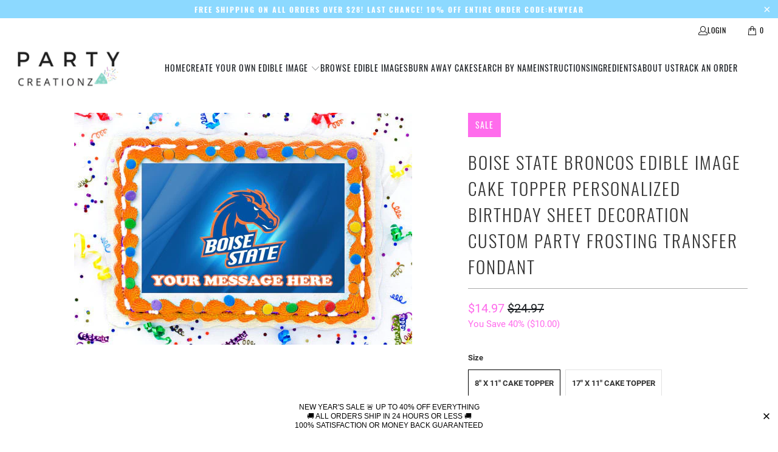

--- FILE ---
content_type: text/html; charset=utf-8
request_url: https://partycreationz.com/products/boise-state-broncos-personalized-edible-cake-topper
body_size: 30323
content:
<!DOCTYPE html>
<html class="no-js no-touch" lang="en">
  <head>
    <meta charset="utf-8">
    <meta http-equiv="cleartype" content="on">
    <meta name="robots" content="index,follow">

    <!-- Mobile Specific Metas -->
    <meta name="HandheldFriendly" content="True">
    <meta name="MobileOptimized" content="320">
    <meta name="viewport" content="width=device-width,initial-scale=1">
    <meta name="theme-color" content="#ffffff">

    
    <title>
      Boise State Broncos Edible Image Cake Topper Personalized Birthday She - PartyCreationz
    </title>

    
      <meta name="description" content="This is the newest trend in cake decorating that you don&#39;t want to miss. We use high-quality, food-grade ink to ensure that your Edible Image Decoration has true, vibrant colors. We use only the highest quality icing sheets on the market. (Cake sheets are sized about 8&quot;x11&quot; and will fit a 1/4 or can be centered on a 1/"/>
    

    <link rel="preconnect" href="https://fonts.shopifycdn.com" />
    <link rel="preconnect" href="https://cdn.shopify.com" />
    <link rel="preconnect" href="https://cdn.shopifycloud.com" />

    <link rel="dns-prefetch" href="https://v.shopify.com" />
    <link rel="dns-prefetch" href="https://www.youtube.com" />
    <link rel="dns-prefetch" href="https://vimeo.com" />

    <link href="//partycreationz.com/cdn/shop/t/7/assets/jquery.min.js?v=147293088974801289311734380434" as="script" rel="preload">

    <!-- Stylesheet for Fancybox library -->
    <link rel="stylesheet" href="//partycreationz.com/cdn/shop/t/7/assets/fancybox.css?v=19278034316635137701734380434" type="text/css" media="all" defer>

    <!-- Stylesheets for Turbo -->
    <link href="//partycreationz.com/cdn/shop/t/7/assets/styles.css?v=47433372757196355721734390856" rel="stylesheet" type="text/css" media="all" />

    <!-- Icons -->
    
      <link rel="shortcut icon" type="image/x-icon" href="//partycreationz.com/cdn/shop/files/fav_180x180.jpg?v=1613681684">
      <link rel="apple-touch-icon" href="//partycreationz.com/cdn/shop/files/fav_180x180.jpg?v=1613681684"/>
      <link rel="apple-touch-icon" sizes="57x57" href="//partycreationz.com/cdn/shop/files/fav_57x57.jpg?v=1613681684"/>
      <link rel="apple-touch-icon" sizes="60x60" href="//partycreationz.com/cdn/shop/files/fav_60x60.jpg?v=1613681684"/>
      <link rel="apple-touch-icon" sizes="72x72" href="//partycreationz.com/cdn/shop/files/fav_72x72.jpg?v=1613681684"/>
      <link rel="apple-touch-icon" sizes="76x76" href="//partycreationz.com/cdn/shop/files/fav_76x76.jpg?v=1613681684"/>
      <link rel="apple-touch-icon" sizes="114x114" href="//partycreationz.com/cdn/shop/files/fav_114x114.jpg?v=1613681684"/>
      <link rel="apple-touch-icon" sizes="180x180" href="//partycreationz.com/cdn/shop/files/fav_180x180.jpg?v=1613681684"/>
      <link rel="apple-touch-icon" sizes="228x228" href="//partycreationz.com/cdn/shop/files/fav_228x228.jpg?v=1613681684"/>
    
    <link rel="canonical" href="https://partycreationz.com/products/boise-state-broncos-personalized-edible-cake-topper"/>

    

    

    

    
    <script>
      window.PXUTheme = window.PXUTheme || {};
      window.PXUTheme.version = '9.5.0';
      window.PXUTheme.name = 'Turbo';
    </script>
    


    
<template id="price-ui"><span class="price " data-price></span><span class="compare-at-price" data-compare-at-price></span><span class="unit-pricing" data-unit-pricing></span></template>
    <template id="price-ui-badge"><div class="price-ui-badge__sticker price-ui-badge__sticker--">
    <span class="price-ui-badge__sticker-text" data-badge></span>
  </div></template>
    
    <template id="price-ui__price"><span class="money" data-price></span></template>
    <template id="price-ui__price-range"><span class="price-min" data-price-min><span class="money" data-price></span></span> - <span class="price-max" data-price-max><span class="money" data-price></span></span></template>
    <template id="price-ui__unit-pricing"><span class="unit-quantity" data-unit-quantity></span> | <span class="unit-price" data-unit-price><span class="money" data-price></span></span> / <span class="unit-measurement" data-unit-measurement></span></template>
    <template id="price-ui-badge__percent-savings-range">Save up to <span data-price-percent></span>%</template>
    <template id="price-ui-badge__percent-savings">Save <span data-price-percent></span>%</template>
    <template id="price-ui-badge__price-savings-range">Save up to <span class="money" data-price></span></template>
    <template id="price-ui-badge__price-savings">Save <span class="money" data-price></span></template>
    <template id="price-ui-badge__on-sale">Sale</template>
    <template id="price-ui-badge__sold-out">Sold out</template>
    <template id="price-ui-badge__in-stock">In stock</template>
    


    <script>
      
window.PXUTheme = window.PXUTheme || {};


window.PXUTheme.theme_settings = {};
window.PXUTheme.currency = {};
window.PXUTheme.routes = window.PXUTheme.routes || {};


window.PXUTheme.theme_settings.display_tos_checkbox = false;
window.PXUTheme.theme_settings.go_to_checkout = true;
window.PXUTheme.theme_settings.cart_action = "redirect_checkout";
window.PXUTheme.theme_settings.cart_shipping_calculator = false;


window.PXUTheme.theme_settings.collection_swatches = false;
window.PXUTheme.theme_settings.collection_secondary_image = false;


window.PXUTheme.currency.show_multiple_currencies = false;
window.PXUTheme.currency.shop_currency = "USD";
window.PXUTheme.currency.default_currency = "USD";
window.PXUTheme.currency.display_format = "money_format";
window.PXUTheme.currency.money_format = "${{amount}}";
window.PXUTheme.currency.money_format_no_currency = "${{amount}}";
window.PXUTheme.currency.money_format_currency = "${{amount}} USD";
window.PXUTheme.currency.native_multi_currency = false;
window.PXUTheme.currency.iso_code = "USD";
window.PXUTheme.currency.symbol = "$";


window.PXUTheme.theme_settings.display_inventory_left = false;
window.PXUTheme.theme_settings.inventory_threshold = 10;
window.PXUTheme.theme_settings.limit_quantity = false;


window.PXUTheme.theme_settings.menu_position = null;


window.PXUTheme.theme_settings.newsletter_popup = false;
window.PXUTheme.theme_settings.newsletter_popup_days = "14";
window.PXUTheme.theme_settings.newsletter_popup_mobile = false;
window.PXUTheme.theme_settings.newsletter_popup_seconds = 0;


window.PXUTheme.theme_settings.pagination_type = "load_more";


window.PXUTheme.theme_settings.enable_shopify_collection_badges = false;
window.PXUTheme.theme_settings.quick_shop_thumbnail_position = null;
window.PXUTheme.theme_settings.product_form_style = "radio";
window.PXUTheme.theme_settings.sale_banner_enabled = true;
window.PXUTheme.theme_settings.display_savings = true;
window.PXUTheme.theme_settings.display_sold_out_price = false;
window.PXUTheme.theme_settings.free_text = "Free";
window.PXUTheme.theme_settings.video_looping = null;
window.PXUTheme.theme_settings.quick_shop_style = "popup";
window.PXUTheme.theme_settings.hover_enabled = false;


window.PXUTheme.routes.cart_url = "/cart";
window.PXUTheme.routes.cart_update_url = "/cart/update";
window.PXUTheme.routes.root_url = "/";
window.PXUTheme.routes.search_url = "/search";
window.PXUTheme.routes.all_products_collection_url = "/collections/all";
window.PXUTheme.routes.product_recommendations_url = "/recommendations/products";
window.PXUTheme.routes.predictive_search_url = "/search/suggest";


window.PXUTheme.theme_settings.image_loading_style = "blur-up";


window.PXUTheme.theme_settings.enable_autocomplete = false;


window.PXUTheme.theme_settings.page_dots_enabled = false;
window.PXUTheme.theme_settings.slideshow_arrow_size = "light";


window.PXUTheme.theme_settings.quick_shop_enabled = false;


window.PXUTheme.theme_settings.enable_back_to_top_button = false;


window.PXUTheme.translation = {};


window.PXUTheme.translation.agree_to_terms_warning = "You must agree with the terms and conditions to checkout.";
window.PXUTheme.translation.one_item_left = "item left";
window.PXUTheme.translation.items_left_text = "items left";
window.PXUTheme.translation.cart_savings_text = "Total Savings";
window.PXUTheme.translation.cart_discount_text = "Discount";
window.PXUTheme.translation.cart_subtotal_text = "Subtotal";
window.PXUTheme.translation.cart_remove_text = "Remove";
window.PXUTheme.translation.cart_free_text = "Free";


window.PXUTheme.translation.newsletter_success_text = "Thank you for joining our mailing list!";


window.PXUTheme.translation.notify_email = "Enter your email address...";
window.PXUTheme.translation.notify_email_value = "Translation missing: en.contact.fields.email";
window.PXUTheme.translation.notify_email_send = "Send";
window.PXUTheme.translation.notify_message_first = "Please notify me when ";
window.PXUTheme.translation.notify_message_last = " becomes available - ";
window.PXUTheme.translation.notify_success_text = "Thanks! We will notify you when this product becomes available!";


window.PXUTheme.translation.add_to_cart = "Add to Cart";
window.PXUTheme.translation.coming_soon_text = "Coming Soon";
window.PXUTheme.translation.sold_out_text = "Sold Out";
window.PXUTheme.translation.sale_text = "Sale";
window.PXUTheme.translation.savings_text = "You Save";
window.PXUTheme.translation.percent_off_text = "% off";
window.PXUTheme.translation.from_text = "from";
window.PXUTheme.translation.new_text = "New";
window.PXUTheme.translation.pre_order_text = "Pre-Order";
window.PXUTheme.translation.unavailable_text = "Unavailable";


window.PXUTheme.translation.all_results = "View all results";
window.PXUTheme.translation.no_results = "Sorry, no results!";


window.PXUTheme.media_queries = {};
window.PXUTheme.media_queries.small = window.matchMedia( "(max-width: 480px)" );
window.PXUTheme.media_queries.medium = window.matchMedia( "(max-width: 798px)" );
window.PXUTheme.media_queries.large = window.matchMedia( "(min-width: 799px)" );
window.PXUTheme.media_queries.larger = window.matchMedia( "(min-width: 960px)" );
window.PXUTheme.media_queries.xlarge = window.matchMedia( "(min-width: 1200px)" );
window.PXUTheme.media_queries.ie10 = window.matchMedia( "all and (-ms-high-contrast: none), (-ms-high-contrast: active)" );
window.PXUTheme.media_queries.tablet = window.matchMedia( "only screen and (min-width: 799px) and (max-width: 1024px)" );
window.PXUTheme.media_queries.mobile_and_tablet = window.matchMedia( "(max-width: 1024px)" );

    </script>

    

    
      <script src="//partycreationz.com/cdn/shop/t/7/assets/instantclick.min.js?v=20092422000980684151734380434" data-no-instant defer></script>

      <script data-no-instant>
        window.addEventListener('DOMContentLoaded', function() {

          function inIframe() {
            try {
              return window.self !== window.top;
            } catch (e) {
              return true;
            }
          }

          if (!inIframe()){
            InstantClick.on('change', function() {

              $('head script[src*="shopify"]').each(function() {
                var script = document.createElement('script');
                script.type = 'text/javascript';
                script.src = $(this).attr('src');

                $('body').append(script);
              });

              $('body').removeClass('fancybox-active');
              $.fancybox.destroy();

              InstantClick.init();

            });
          }
        });
      </script>
    

    <script>
      
    </script>

    <script>window.performance && window.performance.mark && window.performance.mark('shopify.content_for_header.start');</script><meta name="google-site-verification" content="A0VHGUKrJNWTtpsMKW0Dw1yc2eL_X86bjIgnjY9La2g">
<meta id="shopify-digital-wallet" name="shopify-digital-wallet" content="/5832867897/digital_wallets/dialog">
<meta name="shopify-checkout-api-token" content="8783de8e41a98fe9db2172e1aef4427e">
<link rel="alternate" type="application/json+oembed" href="https://partycreationz.com/products/boise-state-broncos-personalized-edible-cake-topper.oembed">
<script async="async" src="/checkouts/internal/preloads.js?locale=en-US"></script>
<link rel="preconnect" href="https://shop.app" crossorigin="anonymous">
<script async="async" src="https://shop.app/checkouts/internal/preloads.js?locale=en-US&shop_id=5832867897" crossorigin="anonymous"></script>
<script id="apple-pay-shop-capabilities" type="application/json">{"shopId":5832867897,"countryCode":"US","currencyCode":"USD","merchantCapabilities":["supports3DS"],"merchantId":"gid:\/\/shopify\/Shop\/5832867897","merchantName":"PartyCreationz","requiredBillingContactFields":["postalAddress","email"],"requiredShippingContactFields":["postalAddress","email"],"shippingType":"shipping","supportedNetworks":["visa","masterCard","amex","discover","elo","jcb"],"total":{"type":"pending","label":"PartyCreationz","amount":"1.00"},"shopifyPaymentsEnabled":true,"supportsSubscriptions":true}</script>
<script id="shopify-features" type="application/json">{"accessToken":"8783de8e41a98fe9db2172e1aef4427e","betas":["rich-media-storefront-analytics"],"domain":"partycreationz.com","predictiveSearch":true,"shopId":5832867897,"locale":"en"}</script>
<script>var Shopify = Shopify || {};
Shopify.shop = "partycreationz.myshopify.com";
Shopify.locale = "en";
Shopify.currency = {"active":"USD","rate":"1.0"};
Shopify.country = "US";
Shopify.theme = {"name":"turbo","id":146818072788,"schema_name":"Turbo","schema_version":"9.5.0","theme_store_id":null,"role":"main"};
Shopify.theme.handle = "null";
Shopify.theme.style = {"id":null,"handle":null};
Shopify.cdnHost = "partycreationz.com/cdn";
Shopify.routes = Shopify.routes || {};
Shopify.routes.root = "/";</script>
<script type="module">!function(o){(o.Shopify=o.Shopify||{}).modules=!0}(window);</script>
<script>!function(o){function n(){var o=[];function n(){o.push(Array.prototype.slice.apply(arguments))}return n.q=o,n}var t=o.Shopify=o.Shopify||{};t.loadFeatures=n(),t.autoloadFeatures=n()}(window);</script>
<script>
  window.ShopifyPay = window.ShopifyPay || {};
  window.ShopifyPay.apiHost = "shop.app\/pay";
  window.ShopifyPay.redirectState = null;
</script>
<script id="shop-js-analytics" type="application/json">{"pageType":"product"}</script>
<script defer="defer" async type="module" src="//partycreationz.com/cdn/shopifycloud/shop-js/modules/v2/client.init-shop-cart-sync_BT-GjEfc.en.esm.js"></script>
<script defer="defer" async type="module" src="//partycreationz.com/cdn/shopifycloud/shop-js/modules/v2/chunk.common_D58fp_Oc.esm.js"></script>
<script defer="defer" async type="module" src="//partycreationz.com/cdn/shopifycloud/shop-js/modules/v2/chunk.modal_xMitdFEc.esm.js"></script>
<script type="module">
  await import("//partycreationz.com/cdn/shopifycloud/shop-js/modules/v2/client.init-shop-cart-sync_BT-GjEfc.en.esm.js");
await import("//partycreationz.com/cdn/shopifycloud/shop-js/modules/v2/chunk.common_D58fp_Oc.esm.js");
await import("//partycreationz.com/cdn/shopifycloud/shop-js/modules/v2/chunk.modal_xMitdFEc.esm.js");

  window.Shopify.SignInWithShop?.initShopCartSync?.({"fedCMEnabled":true,"windoidEnabled":true});

</script>
<script defer="defer" async type="module" src="//partycreationz.com/cdn/shopifycloud/shop-js/modules/v2/client.payment-terms_Ci9AEqFq.en.esm.js"></script>
<script defer="defer" async type="module" src="//partycreationz.com/cdn/shopifycloud/shop-js/modules/v2/chunk.common_D58fp_Oc.esm.js"></script>
<script defer="defer" async type="module" src="//partycreationz.com/cdn/shopifycloud/shop-js/modules/v2/chunk.modal_xMitdFEc.esm.js"></script>
<script type="module">
  await import("//partycreationz.com/cdn/shopifycloud/shop-js/modules/v2/client.payment-terms_Ci9AEqFq.en.esm.js");
await import("//partycreationz.com/cdn/shopifycloud/shop-js/modules/v2/chunk.common_D58fp_Oc.esm.js");
await import("//partycreationz.com/cdn/shopifycloud/shop-js/modules/v2/chunk.modal_xMitdFEc.esm.js");

  
</script>
<script>
  window.Shopify = window.Shopify || {};
  if (!window.Shopify.featureAssets) window.Shopify.featureAssets = {};
  window.Shopify.featureAssets['shop-js'] = {"shop-cart-sync":["modules/v2/client.shop-cart-sync_DZOKe7Ll.en.esm.js","modules/v2/chunk.common_D58fp_Oc.esm.js","modules/v2/chunk.modal_xMitdFEc.esm.js"],"init-fed-cm":["modules/v2/client.init-fed-cm_B6oLuCjv.en.esm.js","modules/v2/chunk.common_D58fp_Oc.esm.js","modules/v2/chunk.modal_xMitdFEc.esm.js"],"shop-cash-offers":["modules/v2/client.shop-cash-offers_D2sdYoxE.en.esm.js","modules/v2/chunk.common_D58fp_Oc.esm.js","modules/v2/chunk.modal_xMitdFEc.esm.js"],"shop-login-button":["modules/v2/client.shop-login-button_QeVjl5Y3.en.esm.js","modules/v2/chunk.common_D58fp_Oc.esm.js","modules/v2/chunk.modal_xMitdFEc.esm.js"],"pay-button":["modules/v2/client.pay-button_DXTOsIq6.en.esm.js","modules/v2/chunk.common_D58fp_Oc.esm.js","modules/v2/chunk.modal_xMitdFEc.esm.js"],"shop-button":["modules/v2/client.shop-button_DQZHx9pm.en.esm.js","modules/v2/chunk.common_D58fp_Oc.esm.js","modules/v2/chunk.modal_xMitdFEc.esm.js"],"avatar":["modules/v2/client.avatar_BTnouDA3.en.esm.js"],"init-windoid":["modules/v2/client.init-windoid_CR1B-cfM.en.esm.js","modules/v2/chunk.common_D58fp_Oc.esm.js","modules/v2/chunk.modal_xMitdFEc.esm.js"],"init-shop-for-new-customer-accounts":["modules/v2/client.init-shop-for-new-customer-accounts_C_vY_xzh.en.esm.js","modules/v2/client.shop-login-button_QeVjl5Y3.en.esm.js","modules/v2/chunk.common_D58fp_Oc.esm.js","modules/v2/chunk.modal_xMitdFEc.esm.js"],"init-shop-email-lookup-coordinator":["modules/v2/client.init-shop-email-lookup-coordinator_BI7n9ZSv.en.esm.js","modules/v2/chunk.common_D58fp_Oc.esm.js","modules/v2/chunk.modal_xMitdFEc.esm.js"],"init-shop-cart-sync":["modules/v2/client.init-shop-cart-sync_BT-GjEfc.en.esm.js","modules/v2/chunk.common_D58fp_Oc.esm.js","modules/v2/chunk.modal_xMitdFEc.esm.js"],"shop-toast-manager":["modules/v2/client.shop-toast-manager_DiYdP3xc.en.esm.js","modules/v2/chunk.common_D58fp_Oc.esm.js","modules/v2/chunk.modal_xMitdFEc.esm.js"],"init-customer-accounts":["modules/v2/client.init-customer-accounts_D9ZNqS-Q.en.esm.js","modules/v2/client.shop-login-button_QeVjl5Y3.en.esm.js","modules/v2/chunk.common_D58fp_Oc.esm.js","modules/v2/chunk.modal_xMitdFEc.esm.js"],"init-customer-accounts-sign-up":["modules/v2/client.init-customer-accounts-sign-up_iGw4briv.en.esm.js","modules/v2/client.shop-login-button_QeVjl5Y3.en.esm.js","modules/v2/chunk.common_D58fp_Oc.esm.js","modules/v2/chunk.modal_xMitdFEc.esm.js"],"shop-follow-button":["modules/v2/client.shop-follow-button_CqMgW2wH.en.esm.js","modules/v2/chunk.common_D58fp_Oc.esm.js","modules/v2/chunk.modal_xMitdFEc.esm.js"],"checkout-modal":["modules/v2/client.checkout-modal_xHeaAweL.en.esm.js","modules/v2/chunk.common_D58fp_Oc.esm.js","modules/v2/chunk.modal_xMitdFEc.esm.js"],"shop-login":["modules/v2/client.shop-login_D91U-Q7h.en.esm.js","modules/v2/chunk.common_D58fp_Oc.esm.js","modules/v2/chunk.modal_xMitdFEc.esm.js"],"lead-capture":["modules/v2/client.lead-capture_BJmE1dJe.en.esm.js","modules/v2/chunk.common_D58fp_Oc.esm.js","modules/v2/chunk.modal_xMitdFEc.esm.js"],"payment-terms":["modules/v2/client.payment-terms_Ci9AEqFq.en.esm.js","modules/v2/chunk.common_D58fp_Oc.esm.js","modules/v2/chunk.modal_xMitdFEc.esm.js"]};
</script>
<script>(function() {
  var isLoaded = false;
  function asyncLoad() {
    if (isLoaded) return;
    isLoaded = true;
    var urls = ["\/\/d1liekpayvooaz.cloudfront.net\/apps\/customizery\/customizery.js?shop=partycreationz.myshopify.com","\/\/d1liekpayvooaz.cloudfront.net\/apps\/uploadery\/uploadery.js?shop=partycreationz.myshopify.com","https:\/\/cdn1.stamped.io\/files\/widget.min.js?shop=partycreationz.myshopify.com","https:\/\/static.klaviyo.com\/onsite\/js\/JDT4v9\/klaviyo.js?company_id=JDT4v9\u0026shop=partycreationz.myshopify.com","https:\/\/cdn.hextom.com\/js\/quickannouncementbar.js?shop=partycreationz.myshopify.com"];
    for (var i = 0; i < urls.length; i++) {
      var s = document.createElement('script');
      s.type = 'text/javascript';
      s.async = true;
      s.src = urls[i];
      var x = document.getElementsByTagName('script')[0];
      x.parentNode.insertBefore(s, x);
    }
  };
  if(window.attachEvent) {
    window.attachEvent('onload', asyncLoad);
  } else {
    window.addEventListener('load', asyncLoad, false);
  }
})();</script>
<script id="__st">var __st={"a":5832867897,"offset":-18000,"reqid":"6a6f9113-e802-403c-adcd-72640addde60-1769153799","pageurl":"partycreationz.com\/products\/boise-state-broncos-personalized-edible-cake-topper","u":"dc2f7989de27","p":"product","rtyp":"product","rid":1124234625081};</script>
<script>window.ShopifyPaypalV4VisibilityTracking = true;</script>
<script id="captcha-bootstrap">!function(){'use strict';const t='contact',e='account',n='new_comment',o=[[t,t],['blogs',n],['comments',n],[t,'customer']],c=[[e,'customer_login'],[e,'guest_login'],[e,'recover_customer_password'],[e,'create_customer']],r=t=>t.map((([t,e])=>`form[action*='/${t}']:not([data-nocaptcha='true']) input[name='form_type'][value='${e}']`)).join(','),a=t=>()=>t?[...document.querySelectorAll(t)].map((t=>t.form)):[];function s(){const t=[...o],e=r(t);return a(e)}const i='password',u='form_key',d=['recaptcha-v3-token','g-recaptcha-response','h-captcha-response',i],f=()=>{try{return window.sessionStorage}catch{return}},m='__shopify_v',_=t=>t.elements[u];function p(t,e,n=!1){try{const o=window.sessionStorage,c=JSON.parse(o.getItem(e)),{data:r}=function(t){const{data:e,action:n}=t;return t[m]||n?{data:e,action:n}:{data:t,action:n}}(c);for(const[e,n]of Object.entries(r))t.elements[e]&&(t.elements[e].value=n);n&&o.removeItem(e)}catch(o){console.error('form repopulation failed',{error:o})}}const l='form_type',E='cptcha';function T(t){t.dataset[E]=!0}const w=window,h=w.document,L='Shopify',v='ce_forms',y='captcha';let A=!1;((t,e)=>{const n=(g='f06e6c50-85a8-45c8-87d0-21a2b65856fe',I='https://cdn.shopify.com/shopifycloud/storefront-forms-hcaptcha/ce_storefront_forms_captcha_hcaptcha.v1.5.2.iife.js',D={infoText:'Protected by hCaptcha',privacyText:'Privacy',termsText:'Terms'},(t,e,n)=>{const o=w[L][v],c=o.bindForm;if(c)return c(t,g,e,D).then(n);var r;o.q.push([[t,g,e,D],n]),r=I,A||(h.body.append(Object.assign(h.createElement('script'),{id:'captcha-provider',async:!0,src:r})),A=!0)});var g,I,D;w[L]=w[L]||{},w[L][v]=w[L][v]||{},w[L][v].q=[],w[L][y]=w[L][y]||{},w[L][y].protect=function(t,e){n(t,void 0,e),T(t)},Object.freeze(w[L][y]),function(t,e,n,w,h,L){const[v,y,A,g]=function(t,e,n){const i=e?o:[],u=t?c:[],d=[...i,...u],f=r(d),m=r(i),_=r(d.filter((([t,e])=>n.includes(e))));return[a(f),a(m),a(_),s()]}(w,h,L),I=t=>{const e=t.target;return e instanceof HTMLFormElement?e:e&&e.form},D=t=>v().includes(t);t.addEventListener('submit',(t=>{const e=I(t);if(!e)return;const n=D(e)&&!e.dataset.hcaptchaBound&&!e.dataset.recaptchaBound,o=_(e),c=g().includes(e)&&(!o||!o.value);(n||c)&&t.preventDefault(),c&&!n&&(function(t){try{if(!f())return;!function(t){const e=f();if(!e)return;const n=_(t);if(!n)return;const o=n.value;o&&e.removeItem(o)}(t);const e=Array.from(Array(32),(()=>Math.random().toString(36)[2])).join('');!function(t,e){_(t)||t.append(Object.assign(document.createElement('input'),{type:'hidden',name:u})),t.elements[u].value=e}(t,e),function(t,e){const n=f();if(!n)return;const o=[...t.querySelectorAll(`input[type='${i}']`)].map((({name:t})=>t)),c=[...d,...o],r={};for(const[a,s]of new FormData(t).entries())c.includes(a)||(r[a]=s);n.setItem(e,JSON.stringify({[m]:1,action:t.action,data:r}))}(t,e)}catch(e){console.error('failed to persist form',e)}}(e),e.submit())}));const S=(t,e)=>{t&&!t.dataset[E]&&(n(t,e.some((e=>e===t))),T(t))};for(const o of['focusin','change'])t.addEventListener(o,(t=>{const e=I(t);D(e)&&S(e,y())}));const B=e.get('form_key'),M=e.get(l),P=B&&M;t.addEventListener('DOMContentLoaded',(()=>{const t=y();if(P)for(const e of t)e.elements[l].value===M&&p(e,B);[...new Set([...A(),...v().filter((t=>'true'===t.dataset.shopifyCaptcha))])].forEach((e=>S(e,t)))}))}(h,new URLSearchParams(w.location.search),n,t,e,['guest_login'])})(!0,!1)}();</script>
<script integrity="sha256-4kQ18oKyAcykRKYeNunJcIwy7WH5gtpwJnB7kiuLZ1E=" data-source-attribution="shopify.loadfeatures" defer="defer" src="//partycreationz.com/cdn/shopifycloud/storefront/assets/storefront/load_feature-a0a9edcb.js" crossorigin="anonymous"></script>
<script crossorigin="anonymous" defer="defer" src="//partycreationz.com/cdn/shopifycloud/storefront/assets/shopify_pay/storefront-65b4c6d7.js?v=20250812"></script>
<script data-source-attribution="shopify.dynamic_checkout.dynamic.init">var Shopify=Shopify||{};Shopify.PaymentButton=Shopify.PaymentButton||{isStorefrontPortableWallets:!0,init:function(){window.Shopify.PaymentButton.init=function(){};var t=document.createElement("script");t.src="https://partycreationz.com/cdn/shopifycloud/portable-wallets/latest/portable-wallets.en.js",t.type="module",document.head.appendChild(t)}};
</script>
<script data-source-attribution="shopify.dynamic_checkout.buyer_consent">
  function portableWalletsHideBuyerConsent(e){var t=document.getElementById("shopify-buyer-consent"),n=document.getElementById("shopify-subscription-policy-button");t&&n&&(t.classList.add("hidden"),t.setAttribute("aria-hidden","true"),n.removeEventListener("click",e))}function portableWalletsShowBuyerConsent(e){var t=document.getElementById("shopify-buyer-consent"),n=document.getElementById("shopify-subscription-policy-button");t&&n&&(t.classList.remove("hidden"),t.removeAttribute("aria-hidden"),n.addEventListener("click",e))}window.Shopify?.PaymentButton&&(window.Shopify.PaymentButton.hideBuyerConsent=portableWalletsHideBuyerConsent,window.Shopify.PaymentButton.showBuyerConsent=portableWalletsShowBuyerConsent);
</script>
<script data-source-attribution="shopify.dynamic_checkout.cart.bootstrap">document.addEventListener("DOMContentLoaded",(function(){function t(){return document.querySelector("shopify-accelerated-checkout-cart, shopify-accelerated-checkout")}if(t())Shopify.PaymentButton.init();else{new MutationObserver((function(e,n){t()&&(Shopify.PaymentButton.init(),n.disconnect())})).observe(document.body,{childList:!0,subtree:!0})}}));
</script>
<link id="shopify-accelerated-checkout-styles" rel="stylesheet" media="screen" href="https://partycreationz.com/cdn/shopifycloud/portable-wallets/latest/accelerated-checkout-backwards-compat.css" crossorigin="anonymous">
<style id="shopify-accelerated-checkout-cart">
        #shopify-buyer-consent {
  margin-top: 1em;
  display: inline-block;
  width: 100%;
}

#shopify-buyer-consent.hidden {
  display: none;
}

#shopify-subscription-policy-button {
  background: none;
  border: none;
  padding: 0;
  text-decoration: underline;
  font-size: inherit;
  cursor: pointer;
}

#shopify-subscription-policy-button::before {
  box-shadow: none;
}

      </style>

<script>window.performance && window.performance.mark && window.performance.mark('shopify.content_for_header.end');</script>

    

<meta name="author" content="PartyCreationz">
<meta property="og:url" content="https://partycreationz.com/products/boise-state-broncos-personalized-edible-cake-topper">
<meta property="og:site_name" content="PartyCreationz">




  <meta property="og:type" content="product">
  <meta property="og:title" content="Boise State Broncos Edible Image Cake Topper Personalized Birthday Sheet Decoration Custom Party Frosting Transfer Fondant">
  
    
      <meta property="og:image" content="https://partycreationz.com/cdn/shop/products/BoiseStateBroncosMockup_600x.jpg?v=1635470422">
      <meta property="og:image:secure_url" content="https://partycreationz.com/cdn/shop/products/BoiseStateBroncosMockup_600x.jpg?v=1635470422">
      
      <meta property="og:image:width" content="556">
      <meta property="og:image:height" content="382">
    
      <meta property="og:image" content="https://partycreationz.com/cdn/shop/products/Boise_State_Broncos_600x.jpg?v=1558479154">
      <meta property="og:image:secure_url" content="https://partycreationz.com/cdn/shop/products/Boise_State_Broncos_600x.jpg?v=1558479154">
      
      <meta property="og:image:width" content="1485">
      <meta property="og:image:height" content="1080">
    
  
  <meta property="product:price:amount" content="14.97">
  <meta property="product:price:currency" content="USD">



  <meta property="og:description" content="This is the newest trend in cake decorating that you don&#39;t want to miss. We use high-quality, food-grade ink to ensure that your Edible Image Decoration has true, vibrant colors. We use only the highest quality icing sheets on the market. (Cake sheets are sized about 8&quot;x11&quot; and will fit a 1/4 or can be centered on a 1/">




<meta name="twitter:card" content="summary">

  <meta name="twitter:title" content="Boise State Broncos Edible Image Cake Topper Personalized Birthday Sheet Decoration Custom Party Frosting Transfer Fondant">
  <meta name="twitter:description" content="This is the newest trend in cake decorating that you don&#39;t want to miss. We use high-quality, food-grade ink to ensure that your Edible Image Decoration has true, vibrant colors. We use only the highest quality icing sheets on the market. (Cake sheets are sized about 8&quot;x11&quot; and will fit a 1/4 or can be centered on a 1/2 sheet cake.) They can be applied to all types of mediums: • cakes, cupcakes, cookies, cake pops • buttercream • royal icing • chocolate (poured or pre-made) • fondant • isomalt • ice cream, etc. Your picture will be printed with food color on an actual layer of icing. We use the best quality icing sheets and food colors on the market.These icing sheets are easy to use. Just remove the edible cake topper off the backing and lay it on the top of">
  <meta name="twitter:image" content="https://partycreationz.com/cdn/shop/products/BoiseStateBroncosMockup_240x.jpg?v=1635470422">
  <meta name="twitter:image:width" content="240">
  <meta name="twitter:image:height" content="240">
  <meta name="twitter:image:alt" content="Boise State Broncos Edible Image Cake Topper Personalized Birthday Sheet Decoration Custom Party Frosting Transfer Fondant">



    
    
  <link href="https://monorail-edge.shopifysvc.com" rel="dns-prefetch">
<script>(function(){if ("sendBeacon" in navigator && "performance" in window) {try {var session_token_from_headers = performance.getEntriesByType('navigation')[0].serverTiming.find(x => x.name == '_s').description;} catch {var session_token_from_headers = undefined;}var session_cookie_matches = document.cookie.match(/_shopify_s=([^;]*)/);var session_token_from_cookie = session_cookie_matches && session_cookie_matches.length === 2 ? session_cookie_matches[1] : "";var session_token = session_token_from_headers || session_token_from_cookie || "";function handle_abandonment_event(e) {var entries = performance.getEntries().filter(function(entry) {return /monorail-edge.shopifysvc.com/.test(entry.name);});if (!window.abandonment_tracked && entries.length === 0) {window.abandonment_tracked = true;var currentMs = Date.now();var navigation_start = performance.timing.navigationStart;var payload = {shop_id: 5832867897,url: window.location.href,navigation_start,duration: currentMs - navigation_start,session_token,page_type: "product"};window.navigator.sendBeacon("https://monorail-edge.shopifysvc.com/v1/produce", JSON.stringify({schema_id: "online_store_buyer_site_abandonment/1.1",payload: payload,metadata: {event_created_at_ms: currentMs,event_sent_at_ms: currentMs}}));}}window.addEventListener('pagehide', handle_abandonment_event);}}());</script>
<script id="web-pixels-manager-setup">(function e(e,d,r,n,o){if(void 0===o&&(o={}),!Boolean(null===(a=null===(i=window.Shopify)||void 0===i?void 0:i.analytics)||void 0===a?void 0:a.replayQueue)){var i,a;window.Shopify=window.Shopify||{};var t=window.Shopify;t.analytics=t.analytics||{};var s=t.analytics;s.replayQueue=[],s.publish=function(e,d,r){return s.replayQueue.push([e,d,r]),!0};try{self.performance.mark("wpm:start")}catch(e){}var l=function(){var e={modern:/Edge?\/(1{2}[4-9]|1[2-9]\d|[2-9]\d{2}|\d{4,})\.\d+(\.\d+|)|Firefox\/(1{2}[4-9]|1[2-9]\d|[2-9]\d{2}|\d{4,})\.\d+(\.\d+|)|Chrom(ium|e)\/(9{2}|\d{3,})\.\d+(\.\d+|)|(Maci|X1{2}).+ Version\/(15\.\d+|(1[6-9]|[2-9]\d|\d{3,})\.\d+)([,.]\d+|)( \(\w+\)|)( Mobile\/\w+|) Safari\/|Chrome.+OPR\/(9{2}|\d{3,})\.\d+\.\d+|(CPU[ +]OS|iPhone[ +]OS|CPU[ +]iPhone|CPU IPhone OS|CPU iPad OS)[ +]+(15[._]\d+|(1[6-9]|[2-9]\d|\d{3,})[._]\d+)([._]\d+|)|Android:?[ /-](13[3-9]|1[4-9]\d|[2-9]\d{2}|\d{4,})(\.\d+|)(\.\d+|)|Android.+Firefox\/(13[5-9]|1[4-9]\d|[2-9]\d{2}|\d{4,})\.\d+(\.\d+|)|Android.+Chrom(ium|e)\/(13[3-9]|1[4-9]\d|[2-9]\d{2}|\d{4,})\.\d+(\.\d+|)|SamsungBrowser\/([2-9]\d|\d{3,})\.\d+/,legacy:/Edge?\/(1[6-9]|[2-9]\d|\d{3,})\.\d+(\.\d+|)|Firefox\/(5[4-9]|[6-9]\d|\d{3,})\.\d+(\.\d+|)|Chrom(ium|e)\/(5[1-9]|[6-9]\d|\d{3,})\.\d+(\.\d+|)([\d.]+$|.*Safari\/(?![\d.]+ Edge\/[\d.]+$))|(Maci|X1{2}).+ Version\/(10\.\d+|(1[1-9]|[2-9]\d|\d{3,})\.\d+)([,.]\d+|)( \(\w+\)|)( Mobile\/\w+|) Safari\/|Chrome.+OPR\/(3[89]|[4-9]\d|\d{3,})\.\d+\.\d+|(CPU[ +]OS|iPhone[ +]OS|CPU[ +]iPhone|CPU IPhone OS|CPU iPad OS)[ +]+(10[._]\d+|(1[1-9]|[2-9]\d|\d{3,})[._]\d+)([._]\d+|)|Android:?[ /-](13[3-9]|1[4-9]\d|[2-9]\d{2}|\d{4,})(\.\d+|)(\.\d+|)|Mobile Safari.+OPR\/([89]\d|\d{3,})\.\d+\.\d+|Android.+Firefox\/(13[5-9]|1[4-9]\d|[2-9]\d{2}|\d{4,})\.\d+(\.\d+|)|Android.+Chrom(ium|e)\/(13[3-9]|1[4-9]\d|[2-9]\d{2}|\d{4,})\.\d+(\.\d+|)|Android.+(UC? ?Browser|UCWEB|U3)[ /]?(15\.([5-9]|\d{2,})|(1[6-9]|[2-9]\d|\d{3,})\.\d+)\.\d+|SamsungBrowser\/(5\.\d+|([6-9]|\d{2,})\.\d+)|Android.+MQ{2}Browser\/(14(\.(9|\d{2,})|)|(1[5-9]|[2-9]\d|\d{3,})(\.\d+|))(\.\d+|)|K[Aa][Ii]OS\/(3\.\d+|([4-9]|\d{2,})\.\d+)(\.\d+|)/},d=e.modern,r=e.legacy,n=navigator.userAgent;return n.match(d)?"modern":n.match(r)?"legacy":"unknown"}(),u="modern"===l?"modern":"legacy",c=(null!=n?n:{modern:"",legacy:""})[u],f=function(e){return[e.baseUrl,"/wpm","/b",e.hashVersion,"modern"===e.buildTarget?"m":"l",".js"].join("")}({baseUrl:d,hashVersion:r,buildTarget:u}),m=function(e){var d=e.version,r=e.bundleTarget,n=e.surface,o=e.pageUrl,i=e.monorailEndpoint;return{emit:function(e){var a=e.status,t=e.errorMsg,s=(new Date).getTime(),l=JSON.stringify({metadata:{event_sent_at_ms:s},events:[{schema_id:"web_pixels_manager_load/3.1",payload:{version:d,bundle_target:r,page_url:o,status:a,surface:n,error_msg:t},metadata:{event_created_at_ms:s}}]});if(!i)return console&&console.warn&&console.warn("[Web Pixels Manager] No Monorail endpoint provided, skipping logging."),!1;try{return self.navigator.sendBeacon.bind(self.navigator)(i,l)}catch(e){}var u=new XMLHttpRequest;try{return u.open("POST",i,!0),u.setRequestHeader("Content-Type","text/plain"),u.send(l),!0}catch(e){return console&&console.warn&&console.warn("[Web Pixels Manager] Got an unhandled error while logging to Monorail."),!1}}}}({version:r,bundleTarget:l,surface:e.surface,pageUrl:self.location.href,monorailEndpoint:e.monorailEndpoint});try{o.browserTarget=l,function(e){var d=e.src,r=e.async,n=void 0===r||r,o=e.onload,i=e.onerror,a=e.sri,t=e.scriptDataAttributes,s=void 0===t?{}:t,l=document.createElement("script"),u=document.querySelector("head"),c=document.querySelector("body");if(l.async=n,l.src=d,a&&(l.integrity=a,l.crossOrigin="anonymous"),s)for(var f in s)if(Object.prototype.hasOwnProperty.call(s,f))try{l.dataset[f]=s[f]}catch(e){}if(o&&l.addEventListener("load",o),i&&l.addEventListener("error",i),u)u.appendChild(l);else{if(!c)throw new Error("Did not find a head or body element to append the script");c.appendChild(l)}}({src:f,async:!0,onload:function(){if(!function(){var e,d;return Boolean(null===(d=null===(e=window.Shopify)||void 0===e?void 0:e.analytics)||void 0===d?void 0:d.initialized)}()){var d=window.webPixelsManager.init(e)||void 0;if(d){var r=window.Shopify.analytics;r.replayQueue.forEach((function(e){var r=e[0],n=e[1],o=e[2];d.publishCustomEvent(r,n,o)})),r.replayQueue=[],r.publish=d.publishCustomEvent,r.visitor=d.visitor,r.initialized=!0}}},onerror:function(){return m.emit({status:"failed",errorMsg:"".concat(f," has failed to load")})},sri:function(e){var d=/^sha384-[A-Za-z0-9+/=]+$/;return"string"==typeof e&&d.test(e)}(c)?c:"",scriptDataAttributes:o}),m.emit({status:"loading"})}catch(e){m.emit({status:"failed",errorMsg:(null==e?void 0:e.message)||"Unknown error"})}}})({shopId: 5832867897,storefrontBaseUrl: "https://partycreationz.com",extensionsBaseUrl: "https://extensions.shopifycdn.com/cdn/shopifycloud/web-pixels-manager",monorailEndpoint: "https://monorail-edge.shopifysvc.com/unstable/produce_batch",surface: "storefront-renderer",enabledBetaFlags: ["2dca8a86"],webPixelsConfigList: [{"id":"1783070932","configuration":"{\"accountID\":\"BLOCKIFY_TRACKING-123\"}","eventPayloadVersion":"v1","runtimeContext":"STRICT","scriptVersion":"840d7e0c0a1f642e5638cfaa32e249d7","type":"APP","apiClientId":2309454,"privacyPurposes":["ANALYTICS","SALE_OF_DATA"],"dataSharingAdjustments":{"protectedCustomerApprovalScopes":["read_customer_address","read_customer_email","read_customer_name","read_customer_personal_data","read_customer_phone"]}},{"id":"666960084","configuration":"{\"pixelCode\":\"CTRBN43C77U4KUTGJHK0\"}","eventPayloadVersion":"v1","runtimeContext":"STRICT","scriptVersion":"22e92c2ad45662f435e4801458fb78cc","type":"APP","apiClientId":4383523,"privacyPurposes":["ANALYTICS","MARKETING","SALE_OF_DATA"],"dataSharingAdjustments":{"protectedCustomerApprovalScopes":["read_customer_address","read_customer_email","read_customer_name","read_customer_personal_data","read_customer_phone"]}},{"id":"502431956","configuration":"{\"config\":\"{\\\"pixel_id\\\":\\\"G-PVK1EGTH5M\\\",\\\"target_country\\\":\\\"US\\\",\\\"gtag_events\\\":[{\\\"type\\\":\\\"search\\\",\\\"action_label\\\":[\\\"G-PVK1EGTH5M\\\",\\\"AW-791596622\\\/wa4XCLLdq4oBEM6cu_kC\\\"]},{\\\"type\\\":\\\"begin_checkout\\\",\\\"action_label\\\":[\\\"G-PVK1EGTH5M\\\",\\\"AW-791596622\\\/R28sCK_dq4oBEM6cu_kC\\\"]},{\\\"type\\\":\\\"view_item\\\",\\\"action_label\\\":[\\\"G-PVK1EGTH5M\\\",\\\"AW-791596622\\\/RxUSCKndq4oBEM6cu_kC\\\",\\\"MC-TPENS3S0JH\\\"]},{\\\"type\\\":\\\"purchase\\\",\\\"action_label\\\":[\\\"G-PVK1EGTH5M\\\",\\\"AW-791596622\\\/XXSRCKbdq4oBEM6cu_kC\\\",\\\"MC-TPENS3S0JH\\\"]},{\\\"type\\\":\\\"page_view\\\",\\\"action_label\\\":[\\\"G-PVK1EGTH5M\\\",\\\"AW-791596622\\\/ckSYCKPdq4oBEM6cu_kC\\\",\\\"MC-TPENS3S0JH\\\"]},{\\\"type\\\":\\\"add_payment_info\\\",\\\"action_label\\\":[\\\"G-PVK1EGTH5M\\\",\\\"AW-791596622\\\/QYBTCLXdq4oBEM6cu_kC\\\"]},{\\\"type\\\":\\\"add_to_cart\\\",\\\"action_label\\\":[\\\"G-PVK1EGTH5M\\\",\\\"AW-791596622\\\/5j2aCKzdq4oBEM6cu_kC\\\"]}],\\\"enable_monitoring_mode\\\":false}\"}","eventPayloadVersion":"v1","runtimeContext":"OPEN","scriptVersion":"b2a88bafab3e21179ed38636efcd8a93","type":"APP","apiClientId":1780363,"privacyPurposes":[],"dataSharingAdjustments":{"protectedCustomerApprovalScopes":["read_customer_address","read_customer_email","read_customer_name","read_customer_personal_data","read_customer_phone"]}},{"id":"89587924","configuration":"{\"tagID\":\"2617088496442\"}","eventPayloadVersion":"v1","runtimeContext":"STRICT","scriptVersion":"18031546ee651571ed29edbe71a3550b","type":"APP","apiClientId":3009811,"privacyPurposes":["ANALYTICS","MARKETING","SALE_OF_DATA"],"dataSharingAdjustments":{"protectedCustomerApprovalScopes":["read_customer_address","read_customer_email","read_customer_name","read_customer_personal_data","read_customer_phone"]}},{"id":"shopify-app-pixel","configuration":"{}","eventPayloadVersion":"v1","runtimeContext":"STRICT","scriptVersion":"0450","apiClientId":"shopify-pixel","type":"APP","privacyPurposes":["ANALYTICS","MARKETING"]},{"id":"shopify-custom-pixel","eventPayloadVersion":"v1","runtimeContext":"LAX","scriptVersion":"0450","apiClientId":"shopify-pixel","type":"CUSTOM","privacyPurposes":["ANALYTICS","MARKETING"]}],isMerchantRequest: false,initData: {"shop":{"name":"PartyCreationz","paymentSettings":{"currencyCode":"USD"},"myshopifyDomain":"partycreationz.myshopify.com","countryCode":"US","storefrontUrl":"https:\/\/partycreationz.com"},"customer":null,"cart":null,"checkout":null,"productVariants":[{"price":{"amount":14.97,"currencyCode":"USD"},"product":{"title":"Boise State Broncos Edible Image Cake Topper Personalized Birthday Sheet Decoration Custom Party Frosting Transfer Fondant","vendor":"Partycreationz","id":"1124234625081","untranslatedTitle":"Boise State Broncos Edible Image Cake Topper Personalized Birthday Sheet Decoration Custom Party Frosting Transfer Fondant","url":"\/products\/boise-state-broncos-personalized-edible-cake-topper","type":"Rectangular Toppers"},"id":"40462408614038","image":{"src":"\/\/partycreationz.com\/cdn\/shop\/products\/BoiseStateBroncosMockup.jpg?v=1635470422"},"sku":"","title":"8\" X 11\" Cake Topper","untranslatedTitle":"8\" X 11\" Cake Topper"},{"price":{"amount":24.97,"currencyCode":"USD"},"product":{"title":"Boise State Broncos Edible Image Cake Topper Personalized Birthday Sheet Decoration Custom Party Frosting Transfer Fondant","vendor":"Partycreationz","id":"1124234625081","untranslatedTitle":"Boise State Broncos Edible Image Cake Topper Personalized Birthday Sheet Decoration Custom Party Frosting Transfer Fondant","url":"\/products\/boise-state-broncos-personalized-edible-cake-topper","type":"Rectangular Toppers"},"id":"40462408679574","image":{"src":"\/\/partycreationz.com\/cdn\/shop\/products\/BoiseStateBroncosMockup.jpg?v=1635470422"},"sku":"","title":"17\" X 11\" Cake Topper","untranslatedTitle":"17\" X 11\" Cake Topper"}],"purchasingCompany":null},},"https://partycreationz.com/cdn","fcfee988w5aeb613cpc8e4bc33m6693e112",{"modern":"","legacy":""},{"shopId":"5832867897","storefrontBaseUrl":"https:\/\/partycreationz.com","extensionBaseUrl":"https:\/\/extensions.shopifycdn.com\/cdn\/shopifycloud\/web-pixels-manager","surface":"storefront-renderer","enabledBetaFlags":"[\"2dca8a86\"]","isMerchantRequest":"false","hashVersion":"fcfee988w5aeb613cpc8e4bc33m6693e112","publish":"custom","events":"[[\"page_viewed\",{}],[\"product_viewed\",{\"productVariant\":{\"price\":{\"amount\":14.97,\"currencyCode\":\"USD\"},\"product\":{\"title\":\"Boise State Broncos Edible Image Cake Topper Personalized Birthday Sheet Decoration Custom Party Frosting Transfer Fondant\",\"vendor\":\"Partycreationz\",\"id\":\"1124234625081\",\"untranslatedTitle\":\"Boise State Broncos Edible Image Cake Topper Personalized Birthday Sheet Decoration Custom Party Frosting Transfer Fondant\",\"url\":\"\/products\/boise-state-broncos-personalized-edible-cake-topper\",\"type\":\"Rectangular Toppers\"},\"id\":\"40462408614038\",\"image\":{\"src\":\"\/\/partycreationz.com\/cdn\/shop\/products\/BoiseStateBroncosMockup.jpg?v=1635470422\"},\"sku\":\"\",\"title\":\"8\\\" X 11\\\" Cake Topper\",\"untranslatedTitle\":\"8\\\" X 11\\\" Cake Topper\"}}]]"});</script><script>
  window.ShopifyAnalytics = window.ShopifyAnalytics || {};
  window.ShopifyAnalytics.meta = window.ShopifyAnalytics.meta || {};
  window.ShopifyAnalytics.meta.currency = 'USD';
  var meta = {"product":{"id":1124234625081,"gid":"gid:\/\/shopify\/Product\/1124234625081","vendor":"Partycreationz","type":"Rectangular Toppers","handle":"boise-state-broncos-personalized-edible-cake-topper","variants":[{"id":40462408614038,"price":1497,"name":"Boise State Broncos Edible Image Cake Topper Personalized Birthday Sheet Decoration Custom Party Frosting Transfer Fondant - 8\" X 11\" Cake Topper","public_title":"8\" X 11\" Cake Topper","sku":""},{"id":40462408679574,"price":2497,"name":"Boise State Broncos Edible Image Cake Topper Personalized Birthday Sheet Decoration Custom Party Frosting Transfer Fondant - 17\" X 11\" Cake Topper","public_title":"17\" X 11\" Cake Topper","sku":""}],"remote":false},"page":{"pageType":"product","resourceType":"product","resourceId":1124234625081,"requestId":"6a6f9113-e802-403c-adcd-72640addde60-1769153799"}};
  for (var attr in meta) {
    window.ShopifyAnalytics.meta[attr] = meta[attr];
  }
</script>
<script class="analytics">
  (function () {
    var customDocumentWrite = function(content) {
      var jquery = null;

      if (window.jQuery) {
        jquery = window.jQuery;
      } else if (window.Checkout && window.Checkout.$) {
        jquery = window.Checkout.$;
      }

      if (jquery) {
        jquery('body').append(content);
      }
    };

    var hasLoggedConversion = function(token) {
      if (token) {
        return document.cookie.indexOf('loggedConversion=' + token) !== -1;
      }
      return false;
    }

    var setCookieIfConversion = function(token) {
      if (token) {
        var twoMonthsFromNow = new Date(Date.now());
        twoMonthsFromNow.setMonth(twoMonthsFromNow.getMonth() + 2);

        document.cookie = 'loggedConversion=' + token + '; expires=' + twoMonthsFromNow;
      }
    }

    var trekkie = window.ShopifyAnalytics.lib = window.trekkie = window.trekkie || [];
    if (trekkie.integrations) {
      return;
    }
    trekkie.methods = [
      'identify',
      'page',
      'ready',
      'track',
      'trackForm',
      'trackLink'
    ];
    trekkie.factory = function(method) {
      return function() {
        var args = Array.prototype.slice.call(arguments);
        args.unshift(method);
        trekkie.push(args);
        return trekkie;
      };
    };
    for (var i = 0; i < trekkie.methods.length; i++) {
      var key = trekkie.methods[i];
      trekkie[key] = trekkie.factory(key);
    }
    trekkie.load = function(config) {
      trekkie.config = config || {};
      trekkie.config.initialDocumentCookie = document.cookie;
      var first = document.getElementsByTagName('script')[0];
      var script = document.createElement('script');
      script.type = 'text/javascript';
      script.onerror = function(e) {
        var scriptFallback = document.createElement('script');
        scriptFallback.type = 'text/javascript';
        scriptFallback.onerror = function(error) {
                var Monorail = {
      produce: function produce(monorailDomain, schemaId, payload) {
        var currentMs = new Date().getTime();
        var event = {
          schema_id: schemaId,
          payload: payload,
          metadata: {
            event_created_at_ms: currentMs,
            event_sent_at_ms: currentMs
          }
        };
        return Monorail.sendRequest("https://" + monorailDomain + "/v1/produce", JSON.stringify(event));
      },
      sendRequest: function sendRequest(endpointUrl, payload) {
        // Try the sendBeacon API
        if (window && window.navigator && typeof window.navigator.sendBeacon === 'function' && typeof window.Blob === 'function' && !Monorail.isIos12()) {
          var blobData = new window.Blob([payload], {
            type: 'text/plain'
          });

          if (window.navigator.sendBeacon(endpointUrl, blobData)) {
            return true;
          } // sendBeacon was not successful

        } // XHR beacon

        var xhr = new XMLHttpRequest();

        try {
          xhr.open('POST', endpointUrl);
          xhr.setRequestHeader('Content-Type', 'text/plain');
          xhr.send(payload);
        } catch (e) {
          console.log(e);
        }

        return false;
      },
      isIos12: function isIos12() {
        return window.navigator.userAgent.lastIndexOf('iPhone; CPU iPhone OS 12_') !== -1 || window.navigator.userAgent.lastIndexOf('iPad; CPU OS 12_') !== -1;
      }
    };
    Monorail.produce('monorail-edge.shopifysvc.com',
      'trekkie_storefront_load_errors/1.1',
      {shop_id: 5832867897,
      theme_id: 146818072788,
      app_name: "storefront",
      context_url: window.location.href,
      source_url: "//partycreationz.com/cdn/s/trekkie.storefront.8d95595f799fbf7e1d32231b9a28fd43b70c67d3.min.js"});

        };
        scriptFallback.async = true;
        scriptFallback.src = '//partycreationz.com/cdn/s/trekkie.storefront.8d95595f799fbf7e1d32231b9a28fd43b70c67d3.min.js';
        first.parentNode.insertBefore(scriptFallback, first);
      };
      script.async = true;
      script.src = '//partycreationz.com/cdn/s/trekkie.storefront.8d95595f799fbf7e1d32231b9a28fd43b70c67d3.min.js';
      first.parentNode.insertBefore(script, first);
    };
    trekkie.load(
      {"Trekkie":{"appName":"storefront","development":false,"defaultAttributes":{"shopId":5832867897,"isMerchantRequest":null,"themeId":146818072788,"themeCityHash":"3435074921035515400","contentLanguage":"en","currency":"USD","eventMetadataId":"80af5c13-f6a0-47d4-944a-67217844e0bc"},"isServerSideCookieWritingEnabled":true,"monorailRegion":"shop_domain","enabledBetaFlags":["65f19447"]},"Session Attribution":{},"S2S":{"facebookCapiEnabled":false,"source":"trekkie-storefront-renderer","apiClientId":580111}}
    );

    var loaded = false;
    trekkie.ready(function() {
      if (loaded) return;
      loaded = true;

      window.ShopifyAnalytics.lib = window.trekkie;

      var originalDocumentWrite = document.write;
      document.write = customDocumentWrite;
      try { window.ShopifyAnalytics.merchantGoogleAnalytics.call(this); } catch(error) {};
      document.write = originalDocumentWrite;

      window.ShopifyAnalytics.lib.page(null,{"pageType":"product","resourceType":"product","resourceId":1124234625081,"requestId":"6a6f9113-e802-403c-adcd-72640addde60-1769153799","shopifyEmitted":true});

      var match = window.location.pathname.match(/checkouts\/(.+)\/(thank_you|post_purchase)/)
      var token = match? match[1]: undefined;
      if (!hasLoggedConversion(token)) {
        setCookieIfConversion(token);
        window.ShopifyAnalytics.lib.track("Viewed Product",{"currency":"USD","variantId":40462408614038,"productId":1124234625081,"productGid":"gid:\/\/shopify\/Product\/1124234625081","name":"Boise State Broncos Edible Image Cake Topper Personalized Birthday Sheet Decoration Custom Party Frosting Transfer Fondant - 8\" X 11\" Cake Topper","price":"14.97","sku":"","brand":"Partycreationz","variant":"8\" X 11\" Cake Topper","category":"Rectangular Toppers","nonInteraction":true,"remote":false},undefined,undefined,{"shopifyEmitted":true});
      window.ShopifyAnalytics.lib.track("monorail:\/\/trekkie_storefront_viewed_product\/1.1",{"currency":"USD","variantId":40462408614038,"productId":1124234625081,"productGid":"gid:\/\/shopify\/Product\/1124234625081","name":"Boise State Broncos Edible Image Cake Topper Personalized Birthday Sheet Decoration Custom Party Frosting Transfer Fondant - 8\" X 11\" Cake Topper","price":"14.97","sku":"","brand":"Partycreationz","variant":"8\" X 11\" Cake Topper","category":"Rectangular Toppers","nonInteraction":true,"remote":false,"referer":"https:\/\/partycreationz.com\/products\/boise-state-broncos-personalized-edible-cake-topper"});
      }
    });


        var eventsListenerScript = document.createElement('script');
        eventsListenerScript.async = true;
        eventsListenerScript.src = "//partycreationz.com/cdn/shopifycloud/storefront/assets/shop_events_listener-3da45d37.js";
        document.getElementsByTagName('head')[0].appendChild(eventsListenerScript);

})();</script>
  <script>
  if (!window.ga || (window.ga && typeof window.ga !== 'function')) {
    window.ga = function ga() {
      (window.ga.q = window.ga.q || []).push(arguments);
      if (window.Shopify && window.Shopify.analytics && typeof window.Shopify.analytics.publish === 'function') {
        window.Shopify.analytics.publish("ga_stub_called", {}, {sendTo: "google_osp_migration"});
      }
      console.error("Shopify's Google Analytics stub called with:", Array.from(arguments), "\nSee https://help.shopify.com/manual/promoting-marketing/pixels/pixel-migration#google for more information.");
    };
    if (window.Shopify && window.Shopify.analytics && typeof window.Shopify.analytics.publish === 'function') {
      window.Shopify.analytics.publish("ga_stub_initialized", {}, {sendTo: "google_osp_migration"});
    }
  }
</script>
<script
  defer
  src="https://partycreationz.com/cdn/shopifycloud/perf-kit/shopify-perf-kit-3.0.4.min.js"
  data-application="storefront-renderer"
  data-shop-id="5832867897"
  data-render-region="gcp-us-central1"
  data-page-type="product"
  data-theme-instance-id="146818072788"
  data-theme-name="Turbo"
  data-theme-version="9.5.0"
  data-monorail-region="shop_domain"
  data-resource-timing-sampling-rate="10"
  data-shs="true"
  data-shs-beacon="true"
  data-shs-export-with-fetch="true"
  data-shs-logs-sample-rate="1"
  data-shs-beacon-endpoint="https://partycreationz.com/api/collect"
></script>
</head>

  

  <noscript>
    <style>
      .product_section .product_form,
      .product_gallery {
        opacity: 1;
      }

      .multi_select,
      form .select {
        display: block !important;
      }

      .image-element__wrap {
        display: none;
      }
    </style>
  </noscript>

  <body class="product"
        data-money-format="${{amount}}"
        data-shop-currency="USD"
        data-shop-url="https://partycreationz.com">

  <script>
    document.documentElement.className=document.documentElement.className.replace(/\bno-js\b/,'js');
    if(window.Shopify&&window.Shopify.designMode)document.documentElement.className+=' in-theme-editor';
    if(('ontouchstart' in window)||window.DocumentTouch&&document instanceof DocumentTouch)document.documentElement.className=document.documentElement.className.replace(/\bno-touch\b/,'has-touch');
  </script>

    
    <svg
      class="icon-star-reference"
      aria-hidden="true"
      focusable="false"
      role="presentation"
      xmlns="http://www.w3.org/2000/svg" width="20" height="20" viewBox="3 3 17 17" fill="none"
    >
      <symbol id="icon-star">
        <rect class="icon-star-background" width="20" height="20" fill="currentColor"/>
        <path d="M10 3L12.163 7.60778L17 8.35121L13.5 11.9359L14.326 17L10 14.6078L5.674 17L6.5 11.9359L3 8.35121L7.837 7.60778L10 3Z" stroke="currentColor" stroke-width="2" stroke-linecap="round" stroke-linejoin="round" fill="none"/>
      </symbol>
      <clipPath id="icon-star-clip">
        <path d="M10 3L12.163 7.60778L17 8.35121L13.5 11.9359L14.326 17L10 14.6078L5.674 17L6.5 11.9359L3 8.35121L7.837 7.60778L10 3Z" stroke="currentColor" stroke-width="2" stroke-linecap="round" stroke-linejoin="round"/>
      </clipPath>
    </svg>
    


    <!-- BEGIN sections: header-group -->
<div id="shopify-section-sections--18763458609364__header" class="shopify-section shopify-section-group-header-group shopify-section--header"><script
  type="application/json"
  data-section-type="header"
  data-section-id="sections--18763458609364__header"
>
</script>



<script type="application/ld+json">
  {
    "@context": "http://schema.org",
    "@type": "Organization",
    "name": "PartyCreationz",
    
      
      "logo": "https://partycreationz.com/cdn/shop/files/logo22_74b4ee11-df37-46ec-93ff-8001c8a9514f_926x.jpg?v=1630559986",
    
    "sameAs": [
      "",
      "",
      "",
      "",
      "",
      "",
      "",
      "",
      "",
      "",
      "",
      "",
      "",
      "",
      "",
      "",
      "",
      "",
      "",
      "",
      "",
      "",
      "",
      "",
      ""
    ],
    "url": "https://partycreationz.com"
  }
</script>




<header id="header" class="mobile_nav-fixed--true">
  
    <div class="promo-banner">
      <div class="promo-banner__content">
        <p><strong>FREE SHIPPING ON ALL ORDERS OVER $28! LAST CHANCE! 10% OFF ENTIRE ORDER CODE:NEWYEAR</strong></p>
      </div>
      <div class="promo-banner__close"></div>
    </div>
  

  <div class="top-bar">
    <details data-mobile-menu>
      <summary class="mobile_nav dropdown_link" data-mobile-menu-trigger>
        <div data-mobile-menu-icon>
          <span></span>
          <span></span>
          <span></span>
          <span></span>
        </div>

        <span class="mobile-menu-title">Menu</span>
      </summary>
      <div class="mobile-menu-container dropdown" data-nav>
        <ul class="menu" id="mobile_menu">
          
  <template data-nav-parent-template>
    <li class="sublink">
      <a href="#" data-no-instant class="parent-link--true"><div class="mobile-menu-item-title" data-nav-title></div><span class="right icon-down-arrow"></span></a>
      <ul class="mobile-mega-menu" data-meganav-target-container>
      </ul>
    </li>
  </template>
  
    
      <li data-mobile-dropdown-rel="home" data-meganav-mobile-target="home">
        
          <a data-nav-title data-no-instant href="/" class="parent-link--false">
            Home
          </a>
        
      </li>
    
  
    
      <li data-mobile-dropdown-rel="create-your-own-edible-image" class="sublink" data-meganav-mobile-target="create-your-own-edible-image">
        
          <a data-no-instant href="/collections/create-your-own-edible-image" class="parent-link--true">
            <div class="mobile-menu-item-title" data-nav-title>Create Your Own Edible Image</div>
            <span class="right icon-down-arrow"></span>
          </a>
        
        <ul>
          
            
              <li><a href="/products/custom-order-edible-birthday-image-cake-topper-or-cupcake-topper-create-your-own">RECTANGULAR</a></li>
            
          
            
              <li><a href="/products/custom-order-edible-image-round-cake-topper-create-your-own">ROUND</a></li>
            
          
            
              <li><a href="/products/custom-order-edible-image-cupcake-toppers-create-your-own">CUPCAKES</a></li>
            
          
            
              <li><a href="/products/custom-heart-shaped-photo-edible-cake-topper-create-your-own-edible-image">HEART</a></li>
            
          
        </ul>
      </li>
    
  
    
      <li data-mobile-dropdown-rel="browse-edible-images" data-meganav-mobile-target="browse-edible-images">
        
          <a data-nav-title data-no-instant href="/pages/select-your-image-type" class="parent-link--true">
            Browse Edible Images
          </a>
        
      </li>
    
  
    
      <li data-mobile-dropdown-rel="burn-away-cake" data-meganav-mobile-target="burn-away-cake">
        
          <a data-nav-title data-no-instant href="/collections/custom-burn-away-cake" class="parent-link--true">
            Burn Away Cake
          </a>
        
      </li>
    
  
    
      <li data-mobile-dropdown-rel="search-by-name" data-meganav-mobile-target="search-by-name">
        
          <a data-nav-title data-no-instant href="/search" class="parent-link--true">
            Search By Name
          </a>
        
      </li>
    
  
    
      <li data-mobile-dropdown-rel="instructions" data-meganav-mobile-target="instructions">
        
          <a data-nav-title data-no-instant href="/pages/instructions" class="parent-link--true">
            Instructions
          </a>
        
      </li>
    
  
    
      <li data-mobile-dropdown-rel="ingredients" data-meganav-mobile-target="ingredients">
        
          <a data-nav-title data-no-instant href="/pages/ingredients" class="parent-link--true">
            Ingredients 
          </a>
        
      </li>
    
  
    
      <li data-mobile-dropdown-rel="about-us" data-meganav-mobile-target="about-us">
        
          <a data-nav-title data-no-instant href="/pages/about-us" class="parent-link--true">
            About Us
          </a>
        
      </li>
    
  
    
      <li data-mobile-dropdown-rel="track-an-order" data-meganav-mobile-target="track-an-order">
        
          <a data-nav-title data-no-instant href="https://partycreationz.com/apps/tracktor/track" class="parent-link--true">
            Track An Order
          </a>
        
      </li>
    
  


          
  <template data-nav-parent-template>
    <li class="sublink">
      <a href="#" data-no-instant class="parent-link--true"><div class="mobile-menu-item-title" data-nav-title></div><span class="right icon-down-arrow"></span></a>
      <ul class="mobile-mega-menu" data-meganav-target-container>
      </ul>
    </li>
  </template>
  


          
  



          

          
            
              <li data-no-instant>
                <a href="https://partycreationz.com/customer_authentication/redirect?locale=en&region_country=US" id="customer_login_link">Login</a>
              </li>
            
          

          
        </ul>
      </div>
    </details>

    <a href="/" title="PartyCreationz" class="mobile_logo logo">
      
        <img
          src="//partycreationz.com/cdn/shop/files/logo22_74b4ee11-df37-46ec-93ff-8001c8a9514f_410x.jpg?v=1630559986"
          alt="PartyCreationz"
          style="object-fit: cover; object-position: 50.0% 50.0%;"
        >
      
    </a>

    <div class="top-bar--right">
      

      
        <div class="cart-container">
          <a href="/cart" class="icon-bag mini_cart dropdown_link" title="Cart" data-no-instant> <span class="cart_count">0</span></a>
        </div>
      
    </div>
  </div>
</header>





<header
  class="
    
    search-enabled--false
  "
  data-desktop-header
  data-header-feature-image="true"
>
  <div
    class="
      header
      header-fixed--true
      
    "
      data-header-is-absolute="true"
  >
    
      <div class="promo-banner">
        <div class="promo-banner__content">
          <p><strong>FREE SHIPPING ON ALL ORDERS OVER $28! LAST CHANCE! 10% OFF ENTIRE ORDER CODE:NEWYEAR</strong></p>
        </div>
        <div class="promo-banner__close"></div>
      </div>
    

    <div class="top-bar">
      

      <ul class="top-bar__menu menu">
        

        
      </ul>

      <div class="top-bar--right-menu">
        <ul class="top-bar__menu">
          

          
            <li>
              <a
                href="/account"
                class="
                  top-bar__login-link
                  icon-user
                "
                title="My Account "
              >
                Login
              </a>
            </li>
          
        </ul>

        
          <div class="cart-container">
            <a href="/cart" class="icon-bag mini_cart dropdown_link" data-no-instant>
              <span class="cart_count">0</span>
            </a>

            
              <div class="tos_warning cart_content animated fadeIn">
                <div class="js-empty-cart__message ">
                  <p class="empty_cart">Your Cart is Empty</p>
                </div>

                <form action="/cart"
                      method="post"
                      class="hidden"
                      data-total-discount="0"
                      data-money-format="${{amount}}"
                      data-shop-currency="USD"
                      data-shop-name="PartyCreationz"
                      data-cart-form="mini-cart">
                  <a class="cart_content__continue-shopping secondary_button">
                    Continue Shopping
                  </a>

                  <ul class="cart_items js-cart_items">
                  </ul>

                  <ul>
                    <li class="cart_discounts js-cart_discounts sale">
                      
                    </li>

                    <li class="cart_subtotal js-cart_subtotal">
                      <span class="right">
                        <span class="money">
                          


  $0.00


                        </span>
                      </span>

                      <span>Subtotal</span>
                    </li>

                    <li class="cart_savings sale js-cart_savings">
                      
                    </li>

                    <li><p class="cart-message meta">Taxes and shipping calculated at checkout
</p>
                    </li>

                    <li>
                      

                      

                      

                      
                        <button type="submit" name="checkout" class="global-button global-button--primary add_to_cart" data-minicart-checkout-button><span class="icon-lock"></span>Checkout</button>
                      
                    </li>
                  </ul>
                </form>
              </div>
            
          </div>
        
      </div>
    </div>

    <div class="main-nav__wrapper">
      <div class="main-nav menu-position--inline logo-alignment--left logo-position--left search-enabled--false" >
        

        
        

        

        

        

        
          
            
          <div class="header__logo logo--image">
            <a href="/" title="PartyCreationz">
              

              
                <img
                  src="//partycreationz.com/cdn/shop/files/logo22_74b4ee11-df37-46ec-93ff-8001c8a9514f_410x.jpg?v=1630559986"
                  class="primary_logo lazyload"
                  alt="PartyCreationz"
                  style="object-fit: cover; object-position: 50.0% 50.0%;"
                >
              
            </a>
          </div>
        

            <div class="nav nav--combined center">
              
          

<nav
  class="nav-desktop "
  data-nav
  data-nav-desktop
  aria-label="Translation missing: en.navigation.header.main_nav"
>
  <template data-nav-parent-template>
    <li
      class="
        nav-desktop__tier-1-item
        nav-desktop__tier-1-item--widemenu-parent
      "
      data-nav-desktop-parent
    >
      <details data-nav-desktop-details>
        <summary
          data-href
          class="
            nav-desktop__tier-1-link
            nav-desktop__tier-1-link--parent
          "
          data-nav-desktop-link
          aria-expanded="false"
          
          aria-controls="nav-tier-2-"
          role="button"
        >
          <span data-nav-title></span>
          <span class="icon-down-arrow"></span>
        </summary>
        <div
          class="
            nav-desktop__tier-2
            nav-desktop__tier-2--full-width-menu
          "
          tabindex="-1"
          data-nav-desktop-tier-2
          data-nav-desktop-submenu
          data-nav-desktop-full-width-menu
          data-meganav-target-container
          >
      </details>
    </li>
  </template>
  <ul
    class="nav-desktop__tier-1"
    data-nav-desktop-tier-1
  >
    
      
      

      <li
        class="
          nav-desktop__tier-1-item
          
        "
        
        data-meganav-desktop-target="home"
      >
        
          <a href="/"
        
          class="
            nav-desktop__tier-1-link
            
            
          "
          data-nav-desktop-link
          
        >
          <span data-nav-title>Home</span>
          
        
          </a>
        

        
      </li>
    
      
      

      <li
        class="
          nav-desktop__tier-1-item
          
            
              nav-desktop__tier-1-item--widemenu-parent
            
          
        "
        data-nav-desktop-parent
        data-meganav-desktop-target="create-your-own-edible-image"
      >
        
        <details data-nav-desktop-details>
          <summary data-href="/collections/create-your-own-edible-image"
        
          class="
            nav-desktop__tier-1-link
            nav-desktop__tier-1-link--parent
            
          "
          data-nav-desktop-link
          
            aria-expanded="false"
            aria-controls="nav-tier-2-2"
            role="button"
          
        >
          <span data-nav-title>Create Your Own Edible Image</span>
          <span class="icon-down-arrow"></span>
        
          </summary>
        

        
          
            <div
          
            id="nav-tier-2-2"
            class="
              nav-desktop__tier-2
              
                
                  nav-desktop__tier-2--full-width-menu
                
              
            "
            tabindex="-1"
            data-nav-desktop-tier-2
            data-nav-desktop-submenu
            data-nav-desktop-full-width-menu
          >
            
              

<ul class="widemenu">
  
    
      <li class="widemenu__item">
        <a href="/products/custom-order-edible-birthday-image-cake-topper-or-cupcake-topper-create-your-own" class="widemenu__item-heading widemenu__link">
          RECTANGULAR
        </a>
      </li>
    
  
    
      <li class="widemenu__item">
        <a href="/products/custom-order-edible-image-round-cake-topper-create-your-own" class="widemenu__item-heading widemenu__link">
          ROUND
        </a>
      </li>
    
  
    
      <li class="widemenu__item">
        <a href="/products/custom-order-edible-image-cupcake-toppers-create-your-own" class="widemenu__item-heading widemenu__link">
          CUPCAKES
        </a>
      </li>
    
  
    
      <li class="widemenu__item">
        <a href="/products/custom-heart-shaped-photo-edible-cake-topper-create-your-own-edible-image" class="widemenu__item-heading widemenu__link">
          HEART
        </a>
      </li>
    
  
</ul>

            
          
            </div>
          
        </details>
        
      </li>
    
      
      

      <li
        class="
          nav-desktop__tier-1-item
          
        "
        
        data-meganav-desktop-target="browse-edible-images"
      >
        
          <a href="/pages/select-your-image-type"
        
          class="
            nav-desktop__tier-1-link
            
            
          "
          data-nav-desktop-link
          
        >
          <span data-nav-title>Browse Edible Images</span>
          
        
          </a>
        

        
      </li>
    
      
      

      <li
        class="
          nav-desktop__tier-1-item
          
        "
        
        data-meganav-desktop-target="burn-away-cake"
      >
        
          <a href="/collections/custom-burn-away-cake"
        
          class="
            nav-desktop__tier-1-link
            
            
          "
          data-nav-desktop-link
          
        >
          <span data-nav-title>Burn Away Cake</span>
          
        
          </a>
        

        
      </li>
    
      
      

      <li
        class="
          nav-desktop__tier-1-item
          
        "
        
        data-meganav-desktop-target="search-by-name"
      >
        
          <a href="/search"
        
          class="
            nav-desktop__tier-1-link
            
            
          "
          data-nav-desktop-link
          
        >
          <span data-nav-title>Search By Name</span>
          
        
          </a>
        

        
      </li>
    
      
      

      <li
        class="
          nav-desktop__tier-1-item
          
        "
        
        data-meganav-desktop-target="instructions"
      >
        
          <a href="/pages/instructions"
        
          class="
            nav-desktop__tier-1-link
            
            
          "
          data-nav-desktop-link
          
        >
          <span data-nav-title>Instructions</span>
          
        
          </a>
        

        
      </li>
    
      
      

      <li
        class="
          nav-desktop__tier-1-item
          
        "
        
        data-meganav-desktop-target="ingredients"
      >
        
          <a href="/pages/ingredients"
        
          class="
            nav-desktop__tier-1-link
            
            
          "
          data-nav-desktop-link
          
        >
          <span data-nav-title>Ingredients </span>
          
        
          </a>
        

        
      </li>
    
      
      

      <li
        class="
          nav-desktop__tier-1-item
          
        "
        
        data-meganav-desktop-target="about-us"
      >
        
          <a href="/pages/about-us"
        
          class="
            nav-desktop__tier-1-link
            
            
          "
          data-nav-desktop-link
          
        >
          <span data-nav-title>About Us</span>
          
        
          </a>
        

        
      </li>
    
      
      

      <li
        class="
          nav-desktop__tier-1-item
          
        "
        
        data-meganav-desktop-target="track-an-order"
      >
        
          <a href="https://partycreationz.com/apps/tracktor/track"
        
          class="
            nav-desktop__tier-1-link
            
            
          "
          data-nav-desktop-link
          
        >
          <span data-nav-title>Track An Order</span>
          
        
          </a>
        

        
      </li>
    
  </ul>
</nav>

        
              
          

<nav
  class="nav-desktop "
  data-nav
  data-nav-desktop
  aria-label="Translation missing: en.navigation.header.main_nav"
>
  <template data-nav-parent-template>
    <li
      class="
        nav-desktop__tier-1-item
        nav-desktop__tier-1-item--widemenu-parent
      "
      data-nav-desktop-parent
    >
      <details data-nav-desktop-details>
        <summary
          data-href
          class="
            nav-desktop__tier-1-link
            nav-desktop__tier-1-link--parent
          "
          data-nav-desktop-link
          aria-expanded="false"
          
          aria-controls="nav-tier-2-"
          role="button"
        >
          <span data-nav-title></span>
          <span class="icon-down-arrow"></span>
        </summary>
        <div
          class="
            nav-desktop__tier-2
            nav-desktop__tier-2--full-width-menu
          "
          tabindex="-1"
          data-nav-desktop-tier-2
          data-nav-desktop-submenu
          data-nav-desktop-full-width-menu
          data-meganav-target-container
          >
      </details>
    </li>
  </template>
  <ul
    class="nav-desktop__tier-1"
    data-nav-desktop-tier-1
  >
    
  </ul>
</nav>

        
            </div>

            
          
        
          
        
      </div>
    </div>
  </div>
</header>


<script>
  (() => {
    const header = document.querySelector('[data-header-feature-image="true"]');
    if (header) {
      header.classList.add('feature_image');
    }

    const headerContent = document.querySelector('[data-header-is-absolute="true"]');
    if (header) {
      header.classList.add('is-absolute');
    }
  })();
</script>

<style>
  div.header__logo,
  div.header__logo img,
  div.header__logo span,
  .sticky_nav .menu-position--block .header__logo {
    max-width: 205px;
  }
</style>

</div>
<!-- END sections: header-group -->

    <div style="--background-color: #ffffff">
      


    </div>

    <div class="section-wrapper">
      <div id="shopify-section-template--18763457790164__sidebar" class="shopify-section shopify-section--product-sidebar is-product-sidebar content"><script
  type="application/json"
  data-section-type="product-sidebar"
  data-section-id="template--18763457790164__sidebar"
>
</script>








</div><div id="shopify-section-template--18763457790164__main" class="shopify-section shopify-section--product-template is-product-main content"><script
  type="application/json"
  data-section-type="product-template"
  data-section-id="template--18763457790164__main"
>
</script>

<style data-shopify>
  #shopify-section-template--18763457790164__main {
  padding-top: 0px;
  padding-bottom: 0px;
}

@media screen and (min-width: 798px) {
  #shopify-section-template--18763457790164__main {
    padding-top: 0px;
    padding-bottom: 0px;
  }
}

</style>

<div class="section">
  <div class="container">
    

    <section
      class="
        product-container
        is-flex
        is-flex-wrap
      "
    >
      




  


<script type="application/ld+json">
  {
    "@context": "http://schema.org/",
    "@type": "Product",
    "name": "Boise State Broncos Edible Image Cake Topper Personalized Birthday Sheet Decoration Custom Party Frosting Transfer Fondant",
    "image": "https:\/\/partycreationz.com\/cdn\/shop\/products\/BoiseStateBroncosMockup_1024x1024.jpg?v=1635470422",
    
      "description": "\u003cmeta charset=\"utf-8\"\u003e\u003cmeta charset=\"utf-8\"\u003e\u003cmeta charset=\"utf-8\"\u003e\n\u003cdiv style=\"text-align: center;\"\u003eThis is the newest trend in cake decorating that you don't want to miss. We use high-quality, food-grade ink to ensure that your Edible Image Decoration has true, vibrant colors. We use only the highest quality icing sheets on the market.\u003c\/div\u003e\n\u003cdiv style=\"text-align: center;\"\u003e\u003c\/div\u003e\n\u003cdiv style=\"text-align: center;\"\u003e\n\u003cstrong\u003e(\u003c\/strong\u003e\u003cstrong\u003e\u003cspan\u003eCake sheets are sized about 8\"x11\" and will fit a 1\/4 or can be centered on a 1\/2 sheet cake.\u003c\/span\u003e)\u003c\/strong\u003e\n\u003c\/div\u003e\n\u003cdiv style=\"text-align: center;\"\u003e\u003cstrong\u003e\u003c\/strong\u003e\u003c\/div\u003e\n\u003cdiv style=\"text-align: center;\"\u003e\n\u003cstrong\u003e\u003cem\u003eThey can be applied to all types of mediums:\u003cspan\u003e \u003c\/span\u003e\u003c\/em\u003e\u003c\/strong\u003e\u003cem\u003e• cakes, cupcakes, cookies, cake pops • buttercream • royal icing • chocolate (poured or pre-made) • fondant • isomalt • ice cream, etc.\u003c\/em\u003e\n\u003c\/div\u003e\n\u003cdiv style=\"text-align: center;\"\u003e\n\u003cbr\u003e\u003cstrong\u003eYour picture will be printed with food color on an actual layer of icing.\u003cspan\u003e \u003c\/span\u003e\u003c\/strong\u003eWe use the best quality icing sheets and food colors on the market.\u003cbr\u003e\u003cbr\u003eThese icing sheets are easy to use. Just remove the edible cake topper off the backing and lay it on the top of your cake. Cake sheets do not need to be refrigerated, however keep them away from humidity and light by storing them in a cool, dark space, sealed in a ziplock bag. Sheets can\u003cspan\u003e \u003c\/span\u003e\u003cstrong\u003elast up to 12 months\u003c\/strong\u003e\u003cspan\u003e \u003c\/span\u003ewhen properly stored.\u003cbr\u003e\u003cbr\u003ePlease note that depending on your screen, COLORS MAY VARY SLIGHTLY. Frosting sheets and edible inks are FDA approved and kosher certified, contain no known allergens, are dairy free and gluten free.\u003cbr\u003e\u003cbr\u003eKeep your frosting sheet in its zip-lock bag on a flat surface until you are ready to use.\u003cspan\u003e \u003c\/span\u003e\u003cstrong\u003eThey do not need refrigeration!\u003c\/strong\u003e\u003cspan\u003e \u003c\/span\u003eKeep the image at room temperature, out of any direct light.\u003cbr\u003e\u003cbr\u003e\u003cstrong\u003ePlease note:\u003c\/strong\u003e\u003cspan\u003e \u003c\/span\u003ethese edible pictures are printed on an actual layer of icing with food colors. For that reason the picture may not perfectly look like the picture you see on your screen. It will still be a high quality picture you can enjoy.\u003c\/div\u003e\n\u003cdiv style=\"text-align: center;\"\u003e \u003c\/div\u003e\n\u003cdiv style=\"text-align: center;\"\u003e\n\u003cem\u003e\u003cstrong\u003eCopyright Disclaimer:\u003c\/strong\u003e\u003cspan\u003e \u003c\/span\u003e\u003c\/em\u003eThe characters or personalities utilized in the designs ARE NOT being sold. They are free and are only being used to personalize your party item. I do not claim ownership of these licensed characters. They are for personal use only for a one time party. They only last a couple hours after being put on a cake and are not meant for memorabilia. All rights and ownership remain with the respective owners.\u003c\/div\u003e\n\u003cp\u003e \u003c\/p\u003e",
    
    
      "brand": {
        "@type": "Thing",
        "name": "Partycreationz"
      },
    
    
    
    "offers": {
      "@type": "Offer",
      "priceCurrency": "USD",
      "price": 14.97,
      "availability": "http://schema.org/InStock",
      "url": "https://partycreationz.com/products/boise-state-broncos-personalized-edible-cake-topper?variant=40462408614038",
      "seller": {
        "@type": "Organization",
        "name": "PartyCreationz"
      },
      "priceValidUntil": "\n  2027-01-23\n"
    }
  }
</script>



<div class="product-main product-1124234625081">
  <div
    class="
      product_section
      js-product-section
      js-product-section--product
      container
      is-flex
      is-flex-row
      
    "
    
      data-rv-handle="boise-state-broncos-personalized-edible-cake-topper"
    
  >
    <div
      class="
        product__images
        
          three-fifths
          columns
        
        medium-down--one-whole
      "
    >
      
        





<style data-shopify>
.shopify-model-viewer-ui model-viewer {
  --progress-bar-height: 2px;
  --progress-bar-color: #333333;
}
</style>

<div
  class="
    gallery-wrap
    gallery-arrows--false
    gallery-thumbnails--bottom
    
  "
  data-product-gallery-wrapper
  
>
  <div
    class="
      product_gallery
      js-product-gallery
      product-1124234625081-gallery
      transparentBackground--false
      slideshow-transition--slide
      popup-enabled--false
      show-gallery-arrows--false
      
        multi-image
      
    "
    data-product-gallery
    data-thumbnails-enabled="false"
    data-gallery-arrows-enabled="false"
    data-slideshow-speed="0"
    data-thumbnails-position="bottom"
    data-thumbnails-slider-enabled="true"
    data-zoom="false"
    data-video-loop="false"
    data-product-id="1124234625081"
    data-product-lightbox="false"
    data-media-count="2"
  >
    
      

      <div
        class="gallery-cell"
        data-product-gallery-media
        data-media-id="23779485876374"
        data-media-variant-image="false"
        data-product-id="1124234625081"
        data-thumb=""
        data-media-type="
          
            image
          
        "
        data-title="
          
            
          
        "
      >
        

            
            
            
            
            
            
            
            
            
            

            
              

              <div class="image__container" style="max-width: 556px">
                
<img src="//partycreationz.com/cdn/shop/products/BoiseStateBroncosMockup.jpg?v=1635470422&amp;width=1200" alt="Boise State Broncos Edible Image Cake Topper Personalized Birthday Sheet Decoration Custom Party Frosting Transfer Fondant" width="556" height="382" loading="eager" class="product-gallery__image" srcset="//partycreationz.com/cdn/shop/products/BoiseStateBroncosMockup_2000x.jpg?v=1635470422 2000w,
                    //partycreationz.com/cdn/shop/products/BoiseStateBroncosMockup_1200x.jpg?v=1635470422 1200w,
                    //partycreationz.com/cdn/shop/products/BoiseStateBroncosMockup_800x.jpg?v=1635470422 800w,
                    //partycreationz.com/cdn/shop/products/BoiseStateBroncosMockup_600x.jpg?v=1635470422 600w,
                    //partycreationz.com/cdn/shop/products/BoiseStateBroncosMockup_400x.jpg?v=1635470422 400w,
                    //partycreationz.com/cdn/shop/products/BoiseStateBroncosMockup_200x.jpg?v=1635470422 200w" data-image-id="23779485876374" data-index="0" data-zoom-src="//partycreationz.com/cdn/shop/products/BoiseStateBroncosMockup_5000x.jpg?v=1635470422">

              </div>
              
            

          
      </div>
    
      

      <div
        class="gallery-cell"
        data-product-gallery-media
        data-media-id="1399515414585"
        data-media-variant-image="false"
        data-product-id="1124234625081"
        data-thumb=""
        data-media-type="
          
            image
          
        "
        data-title="
          
            Boise State Broncos Edible Image Cake Topper Personalized Birthday Sheet Decoration Custom Party Frosting Transfer Fondant
          
        "
      >
        

            
            
            
            
            
            
            
            
            
            

            
              

              <div class="image__container" style="max-width: 1485px">
                
<img
                      data-zoom-src="//partycreationz.com/cdn/shop/products/Boise_State_Broncos_5000x.jpg?v=1558479154"
                      alt="Boise State Broncos Edible Image Cake Topper Personalized Birthday Sheet Decoration Custom Party Frosting Transfer Fondant"
                      class="
                        product-gallery__image
                        lazyload
                        blur-up
                      "
                      data-image-id="1399515414585"
                      data-index="1"
                      data-sizes="auto"
                      data-aspectratio="1485/1080"
                      data-src="//partycreationz.com/cdn/shop/products/Boise_State_Broncos_1200x.jpg?v=1558479154"
                      data-srcset="//partycreationz.com/cdn/shop/products/Boise_State_Broncos_2000x.jpg?v=1558479154 2000w,
                    //partycreationz.com/cdn/shop/products/Boise_State_Broncos_1200x.jpg?v=1558479154 1200w,
                    //partycreationz.com/cdn/shop/products/Boise_State_Broncos_800x.jpg?v=1558479154 800w,
                    //partycreationz.com/cdn/shop/products/Boise_State_Broncos_600x.jpg?v=1558479154 600w,
                    //partycreationz.com/cdn/shop/products/Boise_State_Broncos_400x.jpg?v=1558479154 400w,
                    //partycreationz.com/cdn/shop/products/Boise_State_Broncos_200x.jpg?v=1558479154 200w"
                      height="1080"
                      width="1485"
                      srcset="data:image/svg+xml;utf8,<svg%20xmlns='http://www.w3.org/2000/svg'%20width='1485'%20height='1080'></svg>"
                    />
              </div>
              
            

          
      </div>
    
  </div>

  
</div>

      
    </div>

    <div
      class="
        
          two-fifths
          columns
        
        medium-down--one-whole
        product__details
        product__details--product-page
      "
    >
      

      
  <div class="price-ui-badges price-ui-badges--square">
    
      

      <div
        class="price-ui-badge"
        data-price-ui-badge
        data-display-percent="false"
      >
        
      </div>
    

    

    

    
  </div>



      
        <div
          class="
            product-block
            product-block--title
            
              product-block--first
            
          "
          
        >
          
              
                <h1 class="product_name">Boise State Broncos Edible Image Cake Topper Personalized Birthday Sheet Decoration Custom Party Frosting Transfer Fondant</h1>

                <!-- Stamped - Begin Star Rating Badge -->
<span 
class="stamped-product-reviews-badge" 
data-id="1124234625081"
data-product-sku="boise-state-broncos-personalized-edible-cake-topper" 
data-product-type="Rectangular Toppers" 
data-product-title="Boise State Broncos Edible Image Cake Topper Personalized Birthday Sheet Decoration Custom Party Frosting Transfer Fondant" 
style="display:block;">
</span>
<!-- Stamped - End Star Rating Badge -->


              
              <div class="feature-divider"></div>
            
        </div>
      
        <div
          class="
            product-block
            product-block--price
            
          "
          
        >
          
              
                
                  <div class="modal_price" data-display-savings="true">
                    
                    <div class="price-ui price-ui--loading" data-price-ui>
                      <noscript>
                        <style>
                          .price-ui--loading {
                            display: block !important;
                            opacity: 1 !important;
                          }
                        </style>
                      </noscript>
                      
                    
                      
                    
                      
<span class="price price--sale" data-price><span class="price-min" data-price-min><span class="money" data-price>$14.97</span></span> - <span class="price-max" data-price-max><span class="money" data-price>$24.97</span></span></span><span class="compare-at-price" data-compare-at-price><span class="price-min" data-price-min><span class="money" data-price>$24.97</span></span> - <span class="price-max" data-price-max><span class="money" data-price>$34.97</span></span></span></div>
                    

                    <form class="payment-terms-container" data-payment-terms-target style="display: none;"></form>
                  </div>
                
              
            
        </div>
      
        <div
          class="
            product-block
            product-block--form
            
          "
          
        >
          
              
                
                  

<div
  class="
    product_form
    init
    smart-payment-button--false
    recipient-form-false
    quantity-box-true
    product_form_options
  "
  id="product-form-1124234625081"
  data-product-form
  data-money-format="${{amount}}"
  data-shop-currency="USD"
  data-options-size="1"
  data-select-id="product-select-1124234625081template--18763457790164__main"
  data-enable-state="true"
  data-product="{&quot;id&quot;:1124234625081,&quot;title&quot;:&quot;Boise State Broncos Edible Image Cake Topper Personalized Birthday Sheet Decoration Custom Party Frosting Transfer Fondant&quot;,&quot;handle&quot;:&quot;boise-state-broncos-personalized-edible-cake-topper&quot;,&quot;description&quot;:&quot;\u003cmeta charset=\&quot;utf-8\&quot;\u003e\u003cmeta charset=\&quot;utf-8\&quot;\u003e\u003cmeta charset=\&quot;utf-8\&quot;\u003e\n\u003cdiv style=\&quot;text-align: center;\&quot;\u003eThis is the newest trend in cake decorating that you don&#39;t want to miss. We use high-quality, food-grade ink to ensure that your Edible Image Decoration has true, vibrant colors. We use only the highest quality icing sheets on the market.\u003c\/div\u003e\n\u003cdiv style=\&quot;text-align: center;\&quot;\u003e\u003c\/div\u003e\n\u003cdiv style=\&quot;text-align: center;\&quot;\u003e\n\u003cstrong\u003e(\u003c\/strong\u003e\u003cstrong\u003e\u003cspan\u003eCake sheets are sized about 8\&quot;x11\&quot; and will fit a 1\/4 or can be centered on a 1\/2 sheet cake.\u003c\/span\u003e)\u003c\/strong\u003e\n\u003c\/div\u003e\n\u003cdiv style=\&quot;text-align: center;\&quot;\u003e\u003cstrong\u003e\u003c\/strong\u003e\u003c\/div\u003e\n\u003cdiv style=\&quot;text-align: center;\&quot;\u003e\n\u003cstrong\u003e\u003cem\u003eThey can be applied to all types of mediums:\u003cspan\u003e \u003c\/span\u003e\u003c\/em\u003e\u003c\/strong\u003e\u003cem\u003e• cakes, cupcakes, cookies, cake pops • buttercream • royal icing • chocolate (poured or pre-made) • fondant • isomalt • ice cream, etc.\u003c\/em\u003e\n\u003c\/div\u003e\n\u003cdiv style=\&quot;text-align: center;\&quot;\u003e\n\u003cbr\u003e\u003cstrong\u003eYour picture will be printed with food color on an actual layer of icing.\u003cspan\u003e \u003c\/span\u003e\u003c\/strong\u003eWe use the best quality icing sheets and food colors on the market.\u003cbr\u003e\u003cbr\u003eThese icing sheets are easy to use. Just remove the edible cake topper off the backing and lay it on the top of your cake. Cake sheets do not need to be refrigerated, however keep them away from humidity and light by storing them in a cool, dark space, sealed in a ziplock bag. Sheets can\u003cspan\u003e \u003c\/span\u003e\u003cstrong\u003elast up to 12 months\u003c\/strong\u003e\u003cspan\u003e \u003c\/span\u003ewhen properly stored.\u003cbr\u003e\u003cbr\u003ePlease note that depending on your screen, COLORS MAY VARY SLIGHTLY. Frosting sheets and edible inks are FDA approved and kosher certified, contain no known allergens, are dairy free and gluten free.\u003cbr\u003e\u003cbr\u003eKeep your frosting sheet in its zip-lock bag on a flat surface until you are ready to use.\u003cspan\u003e \u003c\/span\u003e\u003cstrong\u003eThey do not need refrigeration!\u003c\/strong\u003e\u003cspan\u003e \u003c\/span\u003eKeep the image at room temperature, out of any direct light.\u003cbr\u003e\u003cbr\u003e\u003cstrong\u003ePlease note:\u003c\/strong\u003e\u003cspan\u003e \u003c\/span\u003ethese edible pictures are printed on an actual layer of icing with food colors. For that reason the picture may not perfectly look like the picture you see on your screen. It will still be a high quality picture you can enjoy.\u003c\/div\u003e\n\u003cdiv style=\&quot;text-align: center;\&quot;\u003e \u003c\/div\u003e\n\u003cdiv style=\&quot;text-align: center;\&quot;\u003e\n\u003cem\u003e\u003cstrong\u003eCopyright Disclaimer:\u003c\/strong\u003e\u003cspan\u003e \u003c\/span\u003e\u003c\/em\u003eThe characters or personalities utilized in the designs ARE NOT being sold. They are free and are only being used to personalize your party item. I do not claim ownership of these licensed characters. They are for personal use only for a one time party. They only last a couple hours after being put on a cake and are not meant for memorabilia. All rights and ownership remain with the respective owners.\u003c\/div\u003e\n\u003cp\u003e \u003c\/p\u003e&quot;,&quot;published_at&quot;:&quot;2018-05-21T17:55:45-04:00&quot;,&quot;created_at&quot;:&quot;2018-06-16T12:17:47-04:00&quot;,&quot;vendor&quot;:&quot;Partycreationz&quot;,&quot;type&quot;:&quot;Rectangular Toppers&quot;,&quot;tags&quot;:[&quot;Boise State Broncos&quot;,&quot;Boise State Broncos Birthday&quot;,&quot;Boise State Broncos Cake&quot;,&quot;Boise State Broncos Cupcake Topper&quot;,&quot;Boise State Broncos Cupcakes&quot;,&quot;Boise State Broncos Custom Edible Images&quot;,&quot;Boise State Broncos Edible&quot;,&quot;Boise State Broncos Edible Cake Topper&quot;,&quot;Boise State Broncos Edible Images&quot;,&quot;Boise State Broncos Edible Photo&quot;,&quot;Boise State Broncos Edible Photo Cake&quot;,&quot;Boise State Broncos Frosting Sheets&quot;,&quot;Boise State Broncos Party&quot;,&quot;Colleges\/Universities&quot;,&quot;Rectangular Toppers&quot;],&quot;price&quot;:1497,&quot;price_min&quot;:1497,&quot;price_max&quot;:2497,&quot;available&quot;:true,&quot;price_varies&quot;:true,&quot;compare_at_price&quot;:2497,&quot;compare_at_price_min&quot;:2497,&quot;compare_at_price_max&quot;:3497,&quot;compare_at_price_varies&quot;:true,&quot;variants&quot;:[{&quot;id&quot;:40462408614038,&quot;title&quot;:&quot;8\&quot; X 11\&quot; Cake Topper&quot;,&quot;option1&quot;:&quot;8\&quot; X 11\&quot; Cake Topper&quot;,&quot;option2&quot;:null,&quot;option3&quot;:null,&quot;sku&quot;:&quot;&quot;,&quot;requires_shipping&quot;:true,&quot;taxable&quot;:false,&quot;featured_image&quot;:null,&quot;available&quot;:true,&quot;name&quot;:&quot;Boise State Broncos Edible Image Cake Topper Personalized Birthday Sheet Decoration Custom Party Frosting Transfer Fondant - 8\&quot; X 11\&quot; Cake Topper&quot;,&quot;public_title&quot;:&quot;8\&quot; X 11\&quot; Cake Topper&quot;,&quot;options&quot;:[&quot;8\&quot; X 11\&quot; Cake Topper&quot;],&quot;price&quot;:1497,&quot;weight&quot;:28,&quot;compare_at_price&quot;:2497,&quot;inventory_management&quot;:null,&quot;barcode&quot;:&quot;&quot;,&quot;requires_selling_plan&quot;:false,&quot;selling_plan_allocations&quot;:[]},{&quot;id&quot;:40462408679574,&quot;title&quot;:&quot;17\&quot; X 11\&quot; Cake Topper&quot;,&quot;option1&quot;:&quot;17\&quot; X 11\&quot; Cake Topper&quot;,&quot;option2&quot;:null,&quot;option3&quot;:null,&quot;sku&quot;:&quot;&quot;,&quot;requires_shipping&quot;:true,&quot;taxable&quot;:false,&quot;featured_image&quot;:null,&quot;available&quot;:true,&quot;name&quot;:&quot;Boise State Broncos Edible Image Cake Topper Personalized Birthday Sheet Decoration Custom Party Frosting Transfer Fondant - 17\&quot; X 11\&quot; Cake Topper&quot;,&quot;public_title&quot;:&quot;17\&quot; X 11\&quot; Cake Topper&quot;,&quot;options&quot;:[&quot;17\&quot; X 11\&quot; Cake Topper&quot;],&quot;price&quot;:2497,&quot;weight&quot;:28,&quot;compare_at_price&quot;:3497,&quot;inventory_management&quot;:null,&quot;barcode&quot;:&quot;&quot;,&quot;requires_selling_plan&quot;:false,&quot;selling_plan_allocations&quot;:[]}],&quot;images&quot;:[&quot;\/\/partycreationz.com\/cdn\/shop\/products\/BoiseStateBroncosMockup.jpg?v=1635470422&quot;,&quot;\/\/partycreationz.com\/cdn\/shop\/products\/Boise_State_Broncos.jpg?v=1558479154&quot;],&quot;featured_image&quot;:&quot;\/\/partycreationz.com\/cdn\/shop\/products\/BoiseStateBroncosMockup.jpg?v=1635470422&quot;,&quot;options&quot;:[&quot;Size&quot;],&quot;media&quot;:[{&quot;alt&quot;:null,&quot;id&quot;:23779485876374,&quot;position&quot;:1,&quot;preview_image&quot;:{&quot;aspect_ratio&quot;:1.455,&quot;height&quot;:382,&quot;width&quot;:556,&quot;src&quot;:&quot;\/\/partycreationz.com\/cdn\/shop\/products\/BoiseStateBroncosMockup.jpg?v=1635470422&quot;},&quot;aspect_ratio&quot;:1.455,&quot;height&quot;:382,&quot;media_type&quot;:&quot;image&quot;,&quot;src&quot;:&quot;\/\/partycreationz.com\/cdn\/shop\/products\/BoiseStateBroncosMockup.jpg?v=1635470422&quot;,&quot;width&quot;:556},{&quot;alt&quot;:null,&quot;id&quot;:1399515414585,&quot;position&quot;:2,&quot;preview_image&quot;:{&quot;aspect_ratio&quot;:1.375,&quot;height&quot;:1080,&quot;width&quot;:1485,&quot;src&quot;:&quot;\/\/partycreationz.com\/cdn\/shop\/products\/Boise_State_Broncos.jpg?v=1558479154&quot;},&quot;aspect_ratio&quot;:1.375,&quot;height&quot;:1080,&quot;media_type&quot;:&quot;image&quot;,&quot;src&quot;:&quot;\/\/partycreationz.com\/cdn\/shop\/products\/Boise_State_Broncos.jpg?v=1558479154&quot;,&quot;width&quot;:1485}],&quot;requires_selling_plan&quot;:false,&quot;selling_plan_groups&quot;:[],&quot;content&quot;:&quot;\u003cmeta charset=\&quot;utf-8\&quot;\u003e\u003cmeta charset=\&quot;utf-8\&quot;\u003e\u003cmeta charset=\&quot;utf-8\&quot;\u003e\n\u003cdiv style=\&quot;text-align: center;\&quot;\u003eThis is the newest trend in cake decorating that you don&#39;t want to miss. We use high-quality, food-grade ink to ensure that your Edible Image Decoration has true, vibrant colors. We use only the highest quality icing sheets on the market.\u003c\/div\u003e\n\u003cdiv style=\&quot;text-align: center;\&quot;\u003e\u003c\/div\u003e\n\u003cdiv style=\&quot;text-align: center;\&quot;\u003e\n\u003cstrong\u003e(\u003c\/strong\u003e\u003cstrong\u003e\u003cspan\u003eCake sheets are sized about 8\&quot;x11\&quot; and will fit a 1\/4 or can be centered on a 1\/2 sheet cake.\u003c\/span\u003e)\u003c\/strong\u003e\n\u003c\/div\u003e\n\u003cdiv style=\&quot;text-align: center;\&quot;\u003e\u003cstrong\u003e\u003c\/strong\u003e\u003c\/div\u003e\n\u003cdiv style=\&quot;text-align: center;\&quot;\u003e\n\u003cstrong\u003e\u003cem\u003eThey can be applied to all types of mediums:\u003cspan\u003e \u003c\/span\u003e\u003c\/em\u003e\u003c\/strong\u003e\u003cem\u003e• cakes, cupcakes, cookies, cake pops • buttercream • royal icing • chocolate (poured or pre-made) • fondant • isomalt • ice cream, etc.\u003c\/em\u003e\n\u003c\/div\u003e\n\u003cdiv style=\&quot;text-align: center;\&quot;\u003e\n\u003cbr\u003e\u003cstrong\u003eYour picture will be printed with food color on an actual layer of icing.\u003cspan\u003e \u003c\/span\u003e\u003c\/strong\u003eWe use the best quality icing sheets and food colors on the market.\u003cbr\u003e\u003cbr\u003eThese icing sheets are easy to use. Just remove the edible cake topper off the backing and lay it on the top of your cake. Cake sheets do not need to be refrigerated, however keep them away from humidity and light by storing them in a cool, dark space, sealed in a ziplock bag. Sheets can\u003cspan\u003e \u003c\/span\u003e\u003cstrong\u003elast up to 12 months\u003c\/strong\u003e\u003cspan\u003e \u003c\/span\u003ewhen properly stored.\u003cbr\u003e\u003cbr\u003ePlease note that depending on your screen, COLORS MAY VARY SLIGHTLY. Frosting sheets and edible inks are FDA approved and kosher certified, contain no known allergens, are dairy free and gluten free.\u003cbr\u003e\u003cbr\u003eKeep your frosting sheet in its zip-lock bag on a flat surface until you are ready to use.\u003cspan\u003e \u003c\/span\u003e\u003cstrong\u003eThey do not need refrigeration!\u003c\/strong\u003e\u003cspan\u003e \u003c\/span\u003eKeep the image at room temperature, out of any direct light.\u003cbr\u003e\u003cbr\u003e\u003cstrong\u003ePlease note:\u003c\/strong\u003e\u003cspan\u003e \u003c\/span\u003ethese edible pictures are printed on an actual layer of icing with food colors. For that reason the picture may not perfectly look like the picture you see on your screen. It will still be a high quality picture you can enjoy.\u003c\/div\u003e\n\u003cdiv style=\&quot;text-align: center;\&quot;\u003e \u003c\/div\u003e\n\u003cdiv style=\&quot;text-align: center;\&quot;\u003e\n\u003cem\u003e\u003cstrong\u003eCopyright Disclaimer:\u003c\/strong\u003e\u003cspan\u003e \u003c\/span\u003e\u003c\/em\u003eThe characters or personalities utilized in the designs ARE NOT being sold. They are free and are only being used to personalize your party item. I do not claim ownership of these licensed characters. They are for personal use only for a one time party. They only last a couple hours after being put on a cake and are not meant for memorabilia. All rights and ownership remain with the respective owners.\u003c\/div\u003e\n\u003cp\u003e \u003c\/p\u003e&quot;}"
  data-product-title="Boise State Broncos Edible Image Cake Topper Personalized Birthday Sheet Decoration Custom Party Frosting Transfer Fondant"	
  
  data-product-id="1124234625081"
>
  <form method="post" action="/cart/add" id="product_form_1124234625081" accept-charset="UTF-8" class="shopify-product-form" enctype="multipart/form-data"><input type="hidden" name="form_type" value="product" /><input type="hidden" name="utf8" value="✓" />

  <div
    class="
      select
      
    "
  >

    

    <select
      id="product-select-1124234625081template--18763457790164__main"
      name="id"
      class=""
      data-variants
    >
      
        <option selected="selected" value="40462408614038" data-featured-image="" data-image="//partycreationz.com/cdn/shopifycloud/storefront/assets/no-image-2048-a2addb12_600x.gif" data-sku="">8" X 11" Cake Topper</option>
      
        <option  value="40462408679574" data-featured-image="" data-image="//partycreationz.com/cdn/shopifycloud/storefront/assets/no-image-2048-a2addb12_600x.gif" data-sku="">17" X 11" Cake Topper</option>
      
    </select>
  </div>

  
    <div class="swatch_options">
      
        


<div class="swatch is-flex is-flex-wrap" data-option-index="0">
  <div class="option_title">Size</div>

<input id="swatch-0-8&quot;-X-11&quot;-Cake-Topper-1124234625081-template--18763457790164__main" type="radio" name="option-0" aria-label="8&quot; X 11&quot; Cake Topper" tabindex="0" value="8&quot; X 11&quot; Cake Topper" checked />

      <div tabindex="0"  value="8&quot; X 11&quot; Cake Topper" data-value="8&quot; X 11&quot; Cake Topper" data-id="40462408614038" class="swatch-element  8-quot-x-11-quot-cake-topper-swatch available">
        

        
          <label  for="swatch-0-8&quot;-X-11&quot;-Cake-Topper-1124234625081-template--18763457790164__main">
            8&quot; X 11&quot; Cake Topper
            <img class="crossed-out" src="//partycreationz.com/cdn/shop/t/7/assets/soldout.png?v=12033488525615444041734380434" aria-label="sold out" alt="sold out"/>
          </label>
        
      </div>
    
  

<input id="swatch-0-17&quot;-X-11&quot;-Cake-Topper-1124234625081-template--18763457790164__main" type="radio" name="option-0" aria-label="17&quot; X 11&quot; Cake Topper" tabindex="0" value="17&quot; X 11&quot; Cake Topper" />

      <div tabindex="0"  value="17&quot; X 11&quot; Cake Topper" data-value="17&quot; X 11&quot; Cake Topper" data-id="40462408679574" class="swatch-element  17-quot-x-11-quot-cake-topper-swatch available">
        

        
          <label  for="swatch-0-17&quot;-X-11&quot;-Cake-Topper-1124234625081-template--18763457790164__main">
            17&quot; X 11&quot; Cake Topper
            <img class="crossed-out" src="//partycreationz.com/cdn/shop/t/7/assets/soldout.png?v=12033488525615444041734380434" aria-label="sold out" alt="sold out"/>
          </label>
        
      </div>
    
  
</div>

      
    </div>
  

  
    
  

  <div class="purchase-details">
    
      
      
      
      


    

    <div id="infiniteoptions-container"></div>

    <div id="uploadery-container"></div>


    
      <div class="purchase-details__quantity product-quantity-box">
        <label for="quantity">Qty</label>
        <span class="ss-icon product-minus js-change-quantity" data-func="minus"><span class="icon-minus"></span></span>
        <input type="number" min="1" size="2" class="quantity" name="quantity" id="quantity" value="1"  />
        <span class="ss-icon product-plus js-change-quantity" data-func="plus"><span class="icon-plus"></span></span>
      </div>
    

    

    <div class="purchase-details__buttons purchase-details__spb--false ">
      
        <input type="hidden" name="return_to" value="/checkout" />
      

      
      <button
        type="submit"
        name="add"
        class="
          add_to_cart
          global-button
          
            global-button--primary
          
          
          
        "
        data-label="Add to Cart"
      >
        <span class="text">
          Add to Cart
        </span>
        <svg x="0px" y="0px" width="32px" height="32px" viewBox="0 0 32 32" class="checkmark">
          <path fill="none" stroke-width="2" stroke-linecap="square" stroke-miterlimit="10" d="M9,17l3.9,3.9c0.1,0.1,0.2,0.1,0.3,0L23,11"/>
        </svg>
      </button>
      

      <div data-payment-terms-reference style="display: none;">
        <shopify-payment-terms variant-id="40462408614038" shopify-meta="{&quot;type&quot;:&quot;product&quot;,&quot;currency_code&quot;:&quot;USD&quot;,&quot;country_code&quot;:&quot;US&quot;,&quot;variants&quot;:[{&quot;id&quot;:40462408614038,&quot;price_per_term&quot;:&quot;$7.48&quot;,&quot;full_price&quot;:&quot;$14.97&quot;,&quot;eligible&quot;:false,&quot;available&quot;:true,&quot;number_of_payment_terms&quot;:2},{&quot;id&quot;:40462408679574,&quot;price_per_term&quot;:&quot;$12.48&quot;,&quot;full_price&quot;:&quot;$24.97&quot;,&quot;eligible&quot;:false,&quot;available&quot;:true,&quot;number_of_payment_terms&quot;:2}],&quot;min_price&quot;:&quot;$35.00&quot;,&quot;max_price&quot;:&quot;$30,000.00&quot;,&quot;financing_plans&quot;:[{&quot;min_price&quot;:&quot;$35.00&quot;,&quot;max_price&quot;:&quot;$49.99&quot;,&quot;terms&quot;:[{&quot;apr&quot;:0,&quot;loan_type&quot;:&quot;split_pay&quot;,&quot;installments_count&quot;:2}]},{&quot;min_price&quot;:&quot;$50.00&quot;,&quot;max_price&quot;:&quot;$149.99&quot;,&quot;terms&quot;:[{&quot;apr&quot;:0,&quot;loan_type&quot;:&quot;split_pay&quot;,&quot;installments_count&quot;:4}]},{&quot;min_price&quot;:&quot;$150.00&quot;,&quot;max_price&quot;:&quot;$999.99&quot;,&quot;terms&quot;:[{&quot;apr&quot;:0,&quot;loan_type&quot;:&quot;split_pay&quot;,&quot;installments_count&quot;:4},{&quot;apr&quot;:15,&quot;loan_type&quot;:&quot;interest&quot;,&quot;installments_count&quot;:3},{&quot;apr&quot;:15,&quot;loan_type&quot;:&quot;interest&quot;,&quot;installments_count&quot;:6},{&quot;apr&quot;:15,&quot;loan_type&quot;:&quot;interest&quot;,&quot;installments_count&quot;:12}]},{&quot;min_price&quot;:&quot;$1,000.00&quot;,&quot;max_price&quot;:&quot;$30,000.00&quot;,&quot;terms&quot;:[{&quot;apr&quot;:15,&quot;loan_type&quot;:&quot;interest&quot;,&quot;installments_count&quot;:3},{&quot;apr&quot;:15,&quot;loan_type&quot;:&quot;interest&quot;,&quot;installments_count&quot;:6},{&quot;apr&quot;:15,&quot;loan_type&quot;:&quot;interest&quot;,&quot;installments_count&quot;:12}]}],&quot;installments_buyer_prequalification_enabled&quot;:false,&quot;seller_id&quot;:1590205}" ux-mode="iframe" show-new-buyer-incentive="false"></shopify-payment-terms>
      </div>
    </div>
  </div>
<input type="hidden" name="product-id" value="1124234625081" /><input type="hidden" name="section-id" value="template--18763457790164__main" /></form>

  <div class="surface-pick-up surface-pick-up--loading" data-surface-pick-up></div>
  <div class="surface-pick-up__modal" data-surface-pick-up-modal></div>
</div>
                  

                
              
            
        </div>
      
        <div
          class="
            product-block
            product-block--description
            
          "
          
        >
          
              <div class="description">
                
                  
                    
                      <div class="rte">
                        <meta charset="utf-8"><meta charset="utf-8"><meta charset="utf-8">
<div style="text-align: center;">This is the newest trend in cake decorating that you don't want to miss. We use high-quality, food-grade ink to ensure that your Edible Image Decoration has true, vibrant colors. We use only the highest quality icing sheets on the market.</div>
<div style="text-align: center;"></div>
<div style="text-align: center;">
<strong>(</strong><strong><span>Cake sheets are sized about 8"x11" and will fit a 1/4 or can be centered on a 1/2 sheet cake.</span>)</strong>
</div>
<div style="text-align: center;"><strong></strong></div>
<div style="text-align: center;">
<strong><em>They can be applied to all types of mediums:<span> </span></em></strong><em>• cakes, cupcakes, cookies, cake pops • buttercream • royal icing • chocolate (poured or pre-made) • fondant • isomalt • ice cream, etc.</em>
</div>
<div style="text-align: center;">
<br><strong>Your picture will be printed with food color on an actual layer of icing.<span> </span></strong>We use the best quality icing sheets and food colors on the market.<br><br>These icing sheets are easy to use. Just remove the edible cake topper off the backing and lay it on the top of your cake. Cake sheets do not need to be refrigerated, however keep them away from humidity and light by storing them in a cool, dark space, sealed in a ziplock bag. Sheets can<span> </span><strong>last up to 12 months</strong><span> </span>when properly stored.<br><br>Please note that depending on your screen, COLORS MAY VARY SLIGHTLY. Frosting sheets and edible inks are FDA approved and kosher certified, contain no known allergens, are dairy free and gluten free.<br><br>Keep your frosting sheet in its zip-lock bag on a flat surface until you are ready to use.<span> </span><strong>They do not need refrigeration!</strong><span> </span>Keep the image at room temperature, out of any direct light.<br><br><strong>Please note:</strong><span> </span>these edible pictures are printed on an actual layer of icing with food colors. For that reason the picture may not perfectly look like the picture you see on your screen. It will still be a high quality picture you can enjoy.</div>
<div style="text-align: center;"> </div>
<div style="text-align: center;">
<em><strong>Copyright Disclaimer:</strong><span> </span></em>The characters or personalities utilized in the designs ARE NOT being sold. They are free and are only being used to personalize your party item. I do not claim ownership of these licensed characters. They are for personal use only for a one time party. They only last a couple hours after being put on a cake and are not meant for memorabilia. All rights and ownership remain with the respective owners.</div>
<p> </p>
                      </div>
                    
                  
                
              </div>
            
        </div>
      
    </div>
	

    

    
  </div>
</div>

<!--Stamped - Begin Main Widget -->
<div 
id="stamped-main-widget"   
data-product-id="1124234625081"   
data-name="Boise State Broncos Edible Image Cake Topper Personalized Birthday Sheet Decoration Custom Party Frosting Transfer Fondant"   
data-url="https://partycreationz.com/products/boise-state-broncos-personalized-edible-cake-topper"   
data-image-url="//partycreationz.com/cdn/shop/products/BoiseStateBroncosMockup_large.jpg%3Fv=1635470422" 
data-description="&lt;meta charset=&quot;utf-8&quot;&gt;&lt;meta charset=&quot;utf-8&quot;&gt;&lt;meta charset=&quot;utf-8&quot;&gt;
&lt;div style=&quot;text-align: center;&quot;&gt;This is the newest trend in cake decorating that you don&#39;t want to miss. We use high-quality, food-grade ink to ensure that your Edible Image Decoration has true, vibrant colors. We use only the highest quality icing sheets on the market.&lt;/div&gt;
&lt;div style=&quot;text-align: center;&quot;&gt;&lt;/div&gt;
&lt;div style=&quot;text-align: center;&quot;&gt;
&lt;strong&gt;(&lt;/strong&gt;&lt;strong&gt;&lt;span&gt;Cake sheets are sized about 8&quot;x11&quot; and will fit a 1/4 or can be centered on a 1/2 sheet cake.&lt;/span&gt;)&lt;/strong&gt;
&lt;/div&gt;
&lt;div style=&quot;text-align: center;&quot;&gt;&lt;strong&gt;&lt;/strong&gt;&lt;/div&gt;
&lt;div style=&quot;text-align: center;&quot;&gt;
&lt;strong&gt;&lt;em&gt;They can be applied to all types of mediums:&lt;span&gt; &lt;/span&gt;&lt;/em&gt;&lt;/strong&gt;&lt;em&gt;• cakes, cupcakes, cookies, cake pops • buttercream • royal icing • chocolate (poured or pre-made) • fondant • isomalt • ice cream, etc.&lt;/em&gt;
&lt;/div&gt;
&lt;div style=&quot;text-align: center;&quot;&gt;
&lt;br&gt;&lt;strong&gt;Your picture will be printed with food color on an actual layer of icing.&lt;span&gt; &lt;/span&gt;&lt;/strong&gt;We use the best quality icing sheets and food colors on the market.&lt;br&gt;&lt;br&gt;These icing sheets are easy to use. Just remove the edible cake topper off the backing and lay it on the top of your cake. Cake sheets do not need to be refrigerated, however keep them away from humidity and light by storing them in a cool, dark space, sealed in a ziplock bag. Sheets can&lt;span&gt; &lt;/span&gt;&lt;strong&gt;last up to 12 months&lt;/strong&gt;&lt;span&gt; &lt;/span&gt;when properly stored.&lt;br&gt;&lt;br&gt;Please note that depending on your screen, COLORS MAY VARY SLIGHTLY. Frosting sheets and edible inks are FDA approved and kosher certified, contain no known allergens, are dairy free and gluten free.&lt;br&gt;&lt;br&gt;Keep your frosting sheet in its zip-lock bag on a flat surface until you are ready to use.&lt;span&gt; &lt;/span&gt;&lt;strong&gt;They do not need refrigeration!&lt;/strong&gt;&lt;span&gt; &lt;/span&gt;Keep the image at room temperature, out of any direct light.&lt;br&gt;&lt;br&gt;&lt;strong&gt;Please note:&lt;/strong&gt;&lt;span&gt; &lt;/span&gt;these edible pictures are printed on an actual layer of icing with food colors. For that reason the picture may not perfectly look like the picture you see on your screen. It will still be a high quality picture you can enjoy.&lt;/div&gt;
&lt;div style=&quot;text-align: center;&quot;&gt; &lt;/div&gt;
&lt;div style=&quot;text-align: center;&quot;&gt;
&lt;em&gt;&lt;strong&gt;Copyright Disclaimer:&lt;/strong&gt;&lt;span&gt; &lt;/span&gt;&lt;/em&gt;The characters or personalities utilized in the designs ARE NOT being sold. They are free and are only being used to personalize your party item. I do not claim ownership of these licensed characters. They are for personal use only for a one time party. They only last a couple hours after being put on a cake and are not meant for memorabilia. All rights and ownership remain with the respective owners.&lt;/div&gt;
&lt;p&gt; &lt;/p&gt;"   
data-product-sku="boise-state-broncos-personalized-edible-cake-topper"
data-product-type="Rectangular Toppers">     
</div>
<!-- Stamped - End Main Widget -->
	





  
  
    <script>
      window.ShopifyXR=window.ShopifyXR||function(){(ShopifyXR.q=ShopifyXR.q||[]).push(arguments)}
        
        ShopifyXR('addModels', []);
    </script>
  

  <script defer src="https://cdn.shopify.com/shopifycloud/shopify-xr-js/assets/v1.0/shopify-xr.en.js"></script>
  <script defer src="https://cdn.shopify.com/shopifycloud/model-viewer-ui/assets/v1.0/model-viewer-ui.en.js"></script>

    </section>
  </div>
</div>

</div><div id="shopify-section-template--18763457790164__recommendations" class="shopify-section shopify-section--recommended-products"><script
  type="application/json"
  data-section-type="product-recommendations"
  data-section-id="template--18763457790164__recommendations"
>
</script>








</div><div id="shopify-section-template--18763457790164__featured_collection_Bq7wiT" class="shopify-section shopify-section--featured-collection"><script
  type="application/json"
  data-section-type="featured-collection"
  data-section-id="template--18763457790164__featured_collection_Bq7wiT"
>
</script>



<style data-shopify>
  #shopify-section-template--18763457790164__featured_collection_Bq7wiT {
  padding-top: 0px;
  padding-bottom: 0px;
}

@media screen and (min-width: 798px) {
  #shopify-section-template--18763457790164__featured_collection_Bq7wiT {
    padding-top: 0px;
    padding-bottom: 0px;
  }
}


  

</style>

<div class="">
  <section class="section">
    <div class="container">
      <div class="one-whole column center homepage_content">
        
          <a href="/collections/create-your-own-edible-image">
            <h2 class="title">YOU MAY ALSO LIKE</h2>
          </a>
          <div class="feature-divider"></div>
        

        
      </div>
    </div>
  </section>

  
    
      <section class="section">
        <div class="container">
          <div class="one-whole column">
            
<div
  class="
    product-list
    product-list--collection
    is-flex
    is-flex-wrap
    equal-columns--outside-trim
  "
  data-product-list
  itemtype="http://schema.org/ItemList"
  
>
  

  

  
    
    


<style data-shopify>
  .shopify-model-viewer-ui model-viewer {
    --progress-bar-height: 2px;
    --progress-bar-color: $product-media-fill-color;
  }
</style>

<div
  class="
    

  one-fourth


    column
    thumbnail
    thumbnail-hover-enabled--false
    
      medium-down--one-half
    
    
  "
  
    data-load-more--grid-item
  
>
<div class="product-2269860692025">
  <div class="product-wrap ">
    <div class="relative product_image">
      <a href="/collections/create-your-own-edible-image/products/custom-order-edible-birthday-image-cake-topper-or-cupcake-topper-create-your-own">
        <div class="image__container">
          
            
              














  <div
    class="image-element__wrap"
    style="
      
      
      
        max-width: 2470px;
      
    "
  ><img
        class="
          lazyload
          transition--blur-up
          
        "
        alt="Custom Order Edible Rectangular Image Cake Topper, Create Your Own"
        
          src="//partycreationz.com/cdn/shop/files/ediblecaketopper_50x.png?v=1690683089"
        
        data-src="//partycreationz.com/cdn/shop/files/ediblecaketopper_1600x.png?v=1690683089"
        data-sizes="auto"
        data-aspectratio="2470/1698"
        data-srcset="//partycreationz.com/cdn/shop/files/ediblecaketopper_5000x.png?v=1690683089 5000w,
    //partycreationz.com/cdn/shop/files/ediblecaketopper_4500x.png?v=1690683089 4500w,
    //partycreationz.com/cdn/shop/files/ediblecaketopper_4000x.png?v=1690683089 4000w,
    //partycreationz.com/cdn/shop/files/ediblecaketopper_3500x.png?v=1690683089 3500w,
    //partycreationz.com/cdn/shop/files/ediblecaketopper_3000x.png?v=1690683089 3000w,
    //partycreationz.com/cdn/shop/files/ediblecaketopper_2500x.png?v=1690683089 2500w,
    //partycreationz.com/cdn/shop/files/ediblecaketopper_2000x.png?v=1690683089 2000w,
    //partycreationz.com/cdn/shop/files/ediblecaketopper_1800x.png?v=1690683089 1800w,
    //partycreationz.com/cdn/shop/files/ediblecaketopper_1600x.png?v=1690683089 1600w,
    //partycreationz.com/cdn/shop/files/ediblecaketopper_1400x.png?v=1690683089 1400w,
    //partycreationz.com/cdn/shop/files/ediblecaketopper_1200x.png?v=1690683089 1200w,
    //partycreationz.com/cdn/shop/files/ediblecaketopper_1000x.png?v=1690683089 1000w,
    //partycreationz.com/cdn/shop/files/ediblecaketopper_800x.png?v=1690683089 800w,
    //partycreationz.com/cdn/shop/files/ediblecaketopper_600x.png?v=1690683089 600w,
    //partycreationz.com/cdn/shop/files/ediblecaketopper_400x.png?v=1690683089 400w,
    //partycreationz.com/cdn/shop/files/ediblecaketopper_200x.png?v=1690683089 200w"
        style=""
        width="2470"
        height="1698"
        srcset="data:image/svg+xml;utf8,<svg%20xmlns='http://www.w3.org/2000/svg'%20width='2470'%20height='1698'></svg>"
      ></div>



<noscript>
  <img
    class="
      noscript
      
    "
    src="//partycreationz.com/cdn/shop/files/ediblecaketopper_2000x.png?v=1690683089"
    alt="Custom Order Edible Rectangular Image Cake Topper, Create Your Own"
    style=""
  >
</noscript>

            
          
        </div>

        
      </a>
    </div>

    


  <div class="price-ui-badges price-ui-badges--square">
    
      

      <div
        class="price-ui-badge"
        data-price-ui-badge
        data-display-percent="false"
      >
        
          <div class="price-ui-badge__sticker">
            <span
              class="price-ui-badge__sticker-text"
            >
              
                Sale
              
            </span>
          </div>
        
      </div>
    

    

    

    
  </div>



  </div>
</div>

  <a class="product-info__caption " href="/collections/create-your-own-edible-image/products/custom-order-edible-birthday-image-cake-topper-or-cupcake-topper-create-your-own">
    

<div class="product-details">
  <span class="title" itemprop="name">Custom Order Edible Rectangular Image Cake Topper, Create Your Own</span>

	

  
  
	
  

  
    
      <span class="price sale">
        
          <span class="current_price">
            
              <small class="from"><em>from</em></small>
            
            
              <span class="money">


  $14.97

</span>
            
          </span>
          <span class="was_price">
            
              <span class="money">


  $24.97

</span>
            
          </span>
        
        <div class="sold_out">
          
        </div>
      </span>
    
  
  
</div>
  </a>

  
    

  

  
</div>

    
  
    
    


<style data-shopify>
  .shopify-model-viewer-ui model-viewer {
    --progress-bar-height: 2px;
    --progress-bar-color: $product-media-fill-color;
  }
</style>

<div
  class="
    

  one-fourth


    column
    thumbnail
    thumbnail-hover-enabled--false
    
      medium-down--one-half
    
    
  "
  
    data-load-more--grid-item
  
>
<div class="product-4346552418349">
  <div class="product-wrap ">
    <div class="relative product_image">
      <a href="/collections/create-your-own-edible-image/products/custom-order-edible-image-round-cake-topper-create-your-own">
        <div class="image__container">
          
            
              














  <div
    class="image-element__wrap"
    style="
      
      
      
        max-width: 1186px;
      
    "
  ><img
        class="
          lazyload
          transition--blur-up
          
        "
        alt="Custom Order Edible Image Round Cake Topper, Create Your Own"
        
          src="//partycreationz.com/cdn/shop/files/roundimage2_50x.png?v=1727625485"
        
        data-src="//partycreationz.com/cdn/shop/files/roundimage2_1600x.png?v=1727625485"
        data-sizes="auto"
        data-aspectratio="1186/1130"
        data-srcset="//partycreationz.com/cdn/shop/files/roundimage2_5000x.png?v=1727625485 5000w,
    //partycreationz.com/cdn/shop/files/roundimage2_4500x.png?v=1727625485 4500w,
    //partycreationz.com/cdn/shop/files/roundimage2_4000x.png?v=1727625485 4000w,
    //partycreationz.com/cdn/shop/files/roundimage2_3500x.png?v=1727625485 3500w,
    //partycreationz.com/cdn/shop/files/roundimage2_3000x.png?v=1727625485 3000w,
    //partycreationz.com/cdn/shop/files/roundimage2_2500x.png?v=1727625485 2500w,
    //partycreationz.com/cdn/shop/files/roundimage2_2000x.png?v=1727625485 2000w,
    //partycreationz.com/cdn/shop/files/roundimage2_1800x.png?v=1727625485 1800w,
    //partycreationz.com/cdn/shop/files/roundimage2_1600x.png?v=1727625485 1600w,
    //partycreationz.com/cdn/shop/files/roundimage2_1400x.png?v=1727625485 1400w,
    //partycreationz.com/cdn/shop/files/roundimage2_1200x.png?v=1727625485 1200w,
    //partycreationz.com/cdn/shop/files/roundimage2_1000x.png?v=1727625485 1000w,
    //partycreationz.com/cdn/shop/files/roundimage2_800x.png?v=1727625485 800w,
    //partycreationz.com/cdn/shop/files/roundimage2_600x.png?v=1727625485 600w,
    //partycreationz.com/cdn/shop/files/roundimage2_400x.png?v=1727625485 400w,
    //partycreationz.com/cdn/shop/files/roundimage2_200x.png?v=1727625485 200w"
        style=""
        width="1186"
        height="1130"
        srcset="data:image/svg+xml;utf8,<svg%20xmlns='http://www.w3.org/2000/svg'%20width='1186'%20height='1130'></svg>"
      ></div>



<noscript>
  <img
    class="
      noscript
      
    "
    src="//partycreationz.com/cdn/shop/files/roundimage2_2000x.png?v=1727625485"
    alt="Custom Order Edible Image Round Cake Topper, Create Your Own"
    style=""
  >
</noscript>

            
          
        </div>

        
      </a>
    </div>

    


  <div class="price-ui-badges price-ui-badges--square">
    
      

      <div
        class="price-ui-badge"
        data-price-ui-badge
        data-display-percent="false"
      >
        
          <div class="price-ui-badge__sticker">
            <span
              class="price-ui-badge__sticker-text"
            >
              
                Sale
              
            </span>
          </div>
        
      </div>
    

    

    

    
  </div>



  </div>
</div>

  <a class="product-info__caption " href="/collections/create-your-own-edible-image/products/custom-order-edible-image-round-cake-topper-create-your-own">
    

<div class="product-details">
  <span class="title" itemprop="name">Custom Order Edible Image Round Cake Topper, Create Your Own</span>

	

  
  
	
  

  
    
      <span class="price sale">
        
          <span class="current_price">
            
            
              <span class="money">


  $14.97

</span>
            
          </span>
          <span class="was_price">
            
              <span class="money">


  $24.97

</span>
            
          </span>
        
        <div class="sold_out">
          
        </div>
      </span>
    
  
  
</div>
  </a>

  
    

  

  
</div>

    
  
    
    


<style data-shopify>
  .shopify-model-viewer-ui model-viewer {
    --progress-bar-height: 2px;
    --progress-bar-color: $product-media-fill-color;
  }
</style>

<div
  class="
    

  one-fourth


    column
    thumbnail
    thumbnail-hover-enabled--false
    
      medium-down--one-half
    
    
  "
  
    data-load-more--grid-item
  
>
<div class="product-4346554744877">
  <div class="product-wrap ">
    <div class="relative product_image">
      <a href="/collections/create-your-own-edible-image/products/custom-order-edible-image-cupcake-toppers-create-your-own">
        <div class="image__container">
          
            
              














  <div
    class="image-element__wrap"
    style="
      
      
      
        max-width: 900px;
      
    "
  ><img
        class="
          lazyload
          transition--blur-up
          
        "
        alt="Custom Order Edible Image Cupcake Toppers, Create Your Own"
        
          src="//partycreationz.com/cdn/shop/products/Cupcake_Mockup_fa5001b1-3daf-4df2-989a-8606ee1d53c3_50x.jpg?v=1573272596"
        
        data-src="//partycreationz.com/cdn/shop/products/Cupcake_Mockup_fa5001b1-3daf-4df2-989a-8606ee1d53c3_1600x.jpg?v=1573272596"
        data-sizes="auto"
        data-aspectratio="900/900"
        data-srcset="//partycreationz.com/cdn/shop/products/Cupcake_Mockup_fa5001b1-3daf-4df2-989a-8606ee1d53c3_5000x.jpg?v=1573272596 5000w,
    //partycreationz.com/cdn/shop/products/Cupcake_Mockup_fa5001b1-3daf-4df2-989a-8606ee1d53c3_4500x.jpg?v=1573272596 4500w,
    //partycreationz.com/cdn/shop/products/Cupcake_Mockup_fa5001b1-3daf-4df2-989a-8606ee1d53c3_4000x.jpg?v=1573272596 4000w,
    //partycreationz.com/cdn/shop/products/Cupcake_Mockup_fa5001b1-3daf-4df2-989a-8606ee1d53c3_3500x.jpg?v=1573272596 3500w,
    //partycreationz.com/cdn/shop/products/Cupcake_Mockup_fa5001b1-3daf-4df2-989a-8606ee1d53c3_3000x.jpg?v=1573272596 3000w,
    //partycreationz.com/cdn/shop/products/Cupcake_Mockup_fa5001b1-3daf-4df2-989a-8606ee1d53c3_2500x.jpg?v=1573272596 2500w,
    //partycreationz.com/cdn/shop/products/Cupcake_Mockup_fa5001b1-3daf-4df2-989a-8606ee1d53c3_2000x.jpg?v=1573272596 2000w,
    //partycreationz.com/cdn/shop/products/Cupcake_Mockup_fa5001b1-3daf-4df2-989a-8606ee1d53c3_1800x.jpg?v=1573272596 1800w,
    //partycreationz.com/cdn/shop/products/Cupcake_Mockup_fa5001b1-3daf-4df2-989a-8606ee1d53c3_1600x.jpg?v=1573272596 1600w,
    //partycreationz.com/cdn/shop/products/Cupcake_Mockup_fa5001b1-3daf-4df2-989a-8606ee1d53c3_1400x.jpg?v=1573272596 1400w,
    //partycreationz.com/cdn/shop/products/Cupcake_Mockup_fa5001b1-3daf-4df2-989a-8606ee1d53c3_1200x.jpg?v=1573272596 1200w,
    //partycreationz.com/cdn/shop/products/Cupcake_Mockup_fa5001b1-3daf-4df2-989a-8606ee1d53c3_1000x.jpg?v=1573272596 1000w,
    //partycreationz.com/cdn/shop/products/Cupcake_Mockup_fa5001b1-3daf-4df2-989a-8606ee1d53c3_800x.jpg?v=1573272596 800w,
    //partycreationz.com/cdn/shop/products/Cupcake_Mockup_fa5001b1-3daf-4df2-989a-8606ee1d53c3_600x.jpg?v=1573272596 600w,
    //partycreationz.com/cdn/shop/products/Cupcake_Mockup_fa5001b1-3daf-4df2-989a-8606ee1d53c3_400x.jpg?v=1573272596 400w,
    //partycreationz.com/cdn/shop/products/Cupcake_Mockup_fa5001b1-3daf-4df2-989a-8606ee1d53c3_200x.jpg?v=1573272596 200w"
        style=""
        width="900"
        height="900"
        srcset="data:image/svg+xml;utf8,<svg%20xmlns='http://www.w3.org/2000/svg'%20width='900'%20height='900'></svg>"
      ></div>



<noscript>
  <img
    class="
      noscript
      
    "
    src="//partycreationz.com/cdn/shop/products/Cupcake_Mockup_fa5001b1-3daf-4df2-989a-8606ee1d53c3_2000x.jpg?v=1573272596"
    alt="Custom Order Edible Image Cupcake Toppers, Create Your Own"
    style=""
  >
</noscript>

            
          
        </div>

        
      </a>
    </div>

    


  <div class="price-ui-badges price-ui-badges--square">
    
      

      <div
        class="price-ui-badge"
        data-price-ui-badge
        data-display-percent="false"
      >
        
          <div class="price-ui-badge__sticker">
            <span
              class="price-ui-badge__sticker-text"
            >
              
                Sale
              
            </span>
          </div>
        
      </div>
    

    

    

    
  </div>



  </div>
</div>

  <a class="product-info__caption " href="/collections/create-your-own-edible-image/products/custom-order-edible-image-cupcake-toppers-create-your-own">
    

<div class="product-details">
  <span class="title" itemprop="name">Custom Order Edible Image Cupcake Toppers, Create Your Own</span>

	

  
  
	
  

  
    
      <span class="price sale">
        
          <span class="current_price">
            
            
              <span class="money">


  $14.97

</span>
            
          </span>
          <span class="was_price">
            
              <span class="money">


  $24.97

</span>
            
          </span>
        
        <div class="sold_out">
          
        </div>
      </span>
    
  
  
</div>
  </a>

  
    

  

  
</div>

    
  
    
    


<style data-shopify>
  .shopify-model-viewer-ui model-viewer {
    --progress-bar-height: 2px;
    --progress-bar-color: $product-media-fill-color;
  }
</style>

<div
  class="
    

  one-fourth


    column
    thumbnail
    thumbnail-hover-enabled--false
    
      medium-down--one-half
    
    
  "
  
    data-load-more--grid-item
  
>
<div class="product-8601153110228">
  <div class="product-wrap ">
    <div class="relative product_image">
      <a href="/collections/create-your-own-edible-image/products/custom-order-burn-away-cake-kit-create-your-own-burn-cake-edible-image">
        <div class="image__container">
          
            
              














  <div
    class="image-element__wrap"
    style="
      
      
      
        max-width: 851px;
      
    "
  ><img
        class="
          lazyload
          transition--blur-up
          
        "
        alt="custom burn away kit"
        
          src="//partycreationz.com/cdn/shop/files/BURN_away_cake_50x.jpg?v=1724866304"
        
        data-src="//partycreationz.com/cdn/shop/files/BURN_away_cake_1600x.jpg?v=1724866304"
        data-sizes="auto"
        data-aspectratio="851/1079"
        data-srcset="//partycreationz.com/cdn/shop/files/BURN_away_cake_5000x.jpg?v=1724866304 5000w,
    //partycreationz.com/cdn/shop/files/BURN_away_cake_4500x.jpg?v=1724866304 4500w,
    //partycreationz.com/cdn/shop/files/BURN_away_cake_4000x.jpg?v=1724866304 4000w,
    //partycreationz.com/cdn/shop/files/BURN_away_cake_3500x.jpg?v=1724866304 3500w,
    //partycreationz.com/cdn/shop/files/BURN_away_cake_3000x.jpg?v=1724866304 3000w,
    //partycreationz.com/cdn/shop/files/BURN_away_cake_2500x.jpg?v=1724866304 2500w,
    //partycreationz.com/cdn/shop/files/BURN_away_cake_2000x.jpg?v=1724866304 2000w,
    //partycreationz.com/cdn/shop/files/BURN_away_cake_1800x.jpg?v=1724866304 1800w,
    //partycreationz.com/cdn/shop/files/BURN_away_cake_1600x.jpg?v=1724866304 1600w,
    //partycreationz.com/cdn/shop/files/BURN_away_cake_1400x.jpg?v=1724866304 1400w,
    //partycreationz.com/cdn/shop/files/BURN_away_cake_1200x.jpg?v=1724866304 1200w,
    //partycreationz.com/cdn/shop/files/BURN_away_cake_1000x.jpg?v=1724866304 1000w,
    //partycreationz.com/cdn/shop/files/BURN_away_cake_800x.jpg?v=1724866304 800w,
    //partycreationz.com/cdn/shop/files/BURN_away_cake_600x.jpg?v=1724866304 600w,
    //partycreationz.com/cdn/shop/files/BURN_away_cake_400x.jpg?v=1724866304 400w,
    //partycreationz.com/cdn/shop/files/BURN_away_cake_200x.jpg?v=1724866304 200w"
        style=""
        width="851"
        height="1079"
        srcset="data:image/svg+xml;utf8,<svg%20xmlns='http://www.w3.org/2000/svg'%20width='851'%20height='1079'></svg>"
      ></div>



<noscript>
  <img
    class="
      noscript
      
    "
    src="//partycreationz.com/cdn/shop/files/BURN_away_cake_2000x.jpg?v=1724866304"
    alt="custom burn away kit"
    style=""
  >
</noscript>

            
          
        </div>

        
      </a>
    </div>

    


  <div class="price-ui-badges price-ui-badges--square">
    
      

      <div
        class="price-ui-badge"
        data-price-ui-badge
        data-display-percent="false"
      >
        
          <div class="price-ui-badge__sticker">
            <span
              class="price-ui-badge__sticker-text"
            >
              
                Sale
              
            </span>
          </div>
        
      </div>
    

    

    

    
  </div>



  </div>
</div>

  <a class="product-info__caption " href="/collections/create-your-own-edible-image/products/custom-order-burn-away-cake-kit-create-your-own-burn-cake-edible-image">
    

<div class="product-details">
  <span class="title" itemprop="name">Custom Order Burn Away Cake Kit, Create Your Own Burn Cake Edible Image</span>

	

  
  
	
  

  
    
      <span class="price sale">
        
          <span class="current_price">
            
            
              <span class="money">


  $24.97

</span>
            
          </span>
          <span class="was_price">
            
              <span class="money">


  $32.99

</span>
            
          </span>
        
        <div class="sold_out">
          
        </div>
      </span>
    
  
  
</div>
  </a>

  
    

  

  
</div>

    
  

  
</div>

<svg
  class="loading-icon "
  width="44"
  height="44"
  viewBox="0 0 24 24"
  xmlns="http://www.w3.org/2000/svg"
  
>
  <path d="M12,1A11,11,0,1,0,23,12,11,11,0,0,0,12,1Zm0,19a8,8,0,1,1,8-8A8,8,0,0,1,12,20Z"/>
  <path d="M10.14,1.16a11,11,0,0,0-9,8.92A1.59,1.59,0,0,0,2.46,12,1.52,1.52,0,0,0,4.11,10.7a8,8,0,0,1,6.66-6.61A1.42,1.42,0,0,0,12,2.69h0A1.57,1.57,0,0,0,10.14,1.16Z"/>
</svg>

          </div>
        </div>
      </section>
    
  

  
</div>

</div>
    </div>

    <div class="site-overlay" data-site-overlay></div>

    

    <!-- BEGIN sections: footer-group -->
<div id="shopify-section-sections--18763458511060__footer" class="shopify-section shopify-section-group-footer-group shopify-section--footer"><script
  type="application/json"
  data-section-type="footer"
  data-section-id="sections--18763458511060__footer"
>
</script><footer class="footer">
  <section class="section">
    <div class="container footer-menu-wrap">
      
        <div class="one-half column medium-down--one-whole" >
          
            <div class="footer_menu">
              
                <h6>Menu<span class="right icon-down-arrow"></span></h6>

                <div class="toggle_content">
                  <ul>
                    
                      <li>
                        <p>
                          <a href="/collections/create-your-own-edible-image">Create Your Own Edible Image</a>
                        </p>
                      </li>
                    
                      <li>
                        <p>
                          <a href="/pages/select-your-image-type">Browse Edible Images</a>
                        </p>
                      </li>
                    
                      <li>
                        <p>
                          <a href="/search">Search By Name</a>
                        </p>
                      </li>
                    
                      <li>
                        <p>
                          <a href="https://partycreationz.com/apps/tracktor/track">Track An Order</a>
                        </p>
                      </li>
                    
                      <li>
                        <p>
                          <a href="/pages/shipping-info">Shipping Info</a>
                        </p>
                      </li>
                    
                      <li>
                        <p>
                          <a href="/pages/application-tips">Application Tips</a>
                        </p>
                      </li>
                    
                      <li>
                        <p>
                          <a href="/pages/privacy-policy">Privacy Policy</a>
                        </p>
                      </li>
                    
                      <li>
                        <p>
                          <a href="/pages/terms-of-service">Terms Of Service</a>
                        </p>
                      </li>
                    
                      <li>
                        <p>
                          <a href="/pages/return-policy">Return Policy</a>
                        </p>
                      </li>
                    
                      <li>
                        <p>
                          <a href="/pages/contact-us">Contact Us</a>
                        </p>
                      </li>
                    
                  </ul>
                </div>
              
            </div>
          

          
        </div>

        
      
        <div class="one-half column medium-down--one-whole" >
          
            <div class="footer_content footer-text ">
              
                <h6>CONTACT US<span class="right icon-down-arrow"></span></h6>
              

              
                <div class="toggle_content">
                  <p>Email: Partycreationzshop@gmail.com</p><p>Address: 717 Ivy Chase Lane Peachtree Corners, Georgia 30092</p><p>Phone: 678-250-6868</p>
                </div>
              
            </div>
          

          
        </div>

        
      

      <div class="one-whole column footer_credits">
        <div class="footer-credits__top">
        </div>
        <div class="footer-credits__bottom">
          <p class="credits">
            &copy; 2026 <a href="/" title="">PartyCreationz</a>.

            

            

            <a target="_blank" rel="nofollow" href="https://www.shopify.com?utm_campaign=poweredby&amp;utm_medium=shopify&amp;utm_source=onlinestore"> </a>
          </p>
          
            <div class="payment_methods">
              
                <svg class="payment-icon" xmlns="http://www.w3.org/2000/svg" role="img" aria-labelledby="pi-american_express" viewBox="0 0 38 24" width="38" height="24"><title id="pi-american_express">American Express</title><path fill="#000" d="M35 0H3C1.3 0 0 1.3 0 3v18c0 1.7 1.4 3 3 3h32c1.7 0 3-1.3 3-3V3c0-1.7-1.4-3-3-3Z" opacity=".07"/><path fill="#006FCF" d="M35 1c1.1 0 2 .9 2 2v18c0 1.1-.9 2-2 2H3c-1.1 0-2-.9-2-2V3c0-1.1.9-2 2-2h32Z"/><path fill="#FFF" d="M22.012 19.936v-8.421L37 11.528v2.326l-1.732 1.852L37 17.573v2.375h-2.766l-1.47-1.622-1.46 1.628-9.292-.02Z"/><path fill="#006FCF" d="M23.013 19.012v-6.57h5.572v1.513h-3.768v1.028h3.678v1.488h-3.678v1.01h3.768v1.531h-5.572Z"/><path fill="#006FCF" d="m28.557 19.012 3.083-3.289-3.083-3.282h2.386l1.884 2.083 1.89-2.082H37v.051l-3.017 3.23L37 18.92v.093h-2.307l-1.917-2.103-1.898 2.104h-2.321Z"/><path fill="#FFF" d="M22.71 4.04h3.614l1.269 2.881V4.04h4.46l.77 2.159.771-2.159H37v8.421H19l3.71-8.421Z"/><path fill="#006FCF" d="m23.395 4.955-2.916 6.566h2l.55-1.315h2.98l.55 1.315h2.05l-2.904-6.566h-2.31Zm.25 3.777.875-2.09.873 2.09h-1.748Z"/><path fill="#006FCF" d="M28.581 11.52V4.953l2.811.01L32.84 9l1.456-4.046H37v6.565l-1.74.016v-4.51l-1.644 4.494h-1.59L30.35 7.01v4.51h-1.768Z"/></svg>

              
                <svg class="payment-icon" version="1.1" xmlns="http://www.w3.org/2000/svg" role="img" x="0" y="0" width="38" height="24" viewBox="0 0 165.521 105.965" xml:space="preserve" aria-labelledby="pi-apple_pay"><title id="pi-apple_pay">Apple Pay</title><path fill="#000" d="M150.698 0H14.823c-.566 0-1.133 0-1.698.003-.477.004-.953.009-1.43.022-1.039.028-2.087.09-3.113.274a10.51 10.51 0 0 0-2.958.975 9.932 9.932 0 0 0-4.35 4.35 10.463 10.463 0 0 0-.975 2.96C.113 9.611.052 10.658.024 11.696a70.22 70.22 0 0 0-.022 1.43C0 13.69 0 14.256 0 14.823v76.318c0 .567 0 1.132.002 1.699.003.476.009.953.022 1.43.028 1.036.09 2.084.275 3.11a10.46 10.46 0 0 0 .974 2.96 9.897 9.897 0 0 0 1.83 2.52 9.874 9.874 0 0 0 2.52 1.83c.947.483 1.917.79 2.96.977 1.025.183 2.073.245 3.112.273.477.011.953.017 1.43.02.565.004 1.132.004 1.698.004h135.875c.565 0 1.132 0 1.697-.004.476-.002.952-.009 1.431-.02 1.037-.028 2.085-.09 3.113-.273a10.478 10.478 0 0 0 2.958-.977 9.955 9.955 0 0 0 4.35-4.35c.483-.947.789-1.917.974-2.96.186-1.026.246-2.074.274-3.11.013-.477.02-.954.022-1.43.004-.567.004-1.132.004-1.699V14.824c0-.567 0-1.133-.004-1.699a63.067 63.067 0 0 0-.022-1.429c-.028-1.038-.088-2.085-.274-3.112a10.4 10.4 0 0 0-.974-2.96 9.94 9.94 0 0 0-4.35-4.35A10.52 10.52 0 0 0 156.939.3c-1.028-.185-2.076-.246-3.113-.274a71.417 71.417 0 0 0-1.431-.022C151.83 0 151.263 0 150.698 0z" /><path fill="#FFF" d="M150.698 3.532l1.672.003c.452.003.905.008 1.36.02.793.022 1.719.065 2.583.22.75.135 1.38.34 1.984.648a6.392 6.392 0 0 1 2.804 2.807c.306.6.51 1.226.645 1.983.154.854.197 1.783.218 2.58.013.45.019.9.02 1.36.005.557.005 1.113.005 1.671v76.318c0 .558 0 1.114-.004 1.682-.002.45-.008.9-.02 1.35-.022.796-.065 1.725-.221 2.589a6.855 6.855 0 0 1-.645 1.975 6.397 6.397 0 0 1-2.808 2.807c-.6.306-1.228.511-1.971.645-.881.157-1.847.2-2.574.22-.457.01-.912.017-1.379.019-.555.004-1.113.004-1.669.004H14.801c-.55 0-1.1 0-1.66-.004a74.993 74.993 0 0 1-1.35-.018c-.744-.02-1.71-.064-2.584-.22a6.938 6.938 0 0 1-1.986-.65 6.337 6.337 0 0 1-1.622-1.18 6.355 6.355 0 0 1-1.178-1.623 6.935 6.935 0 0 1-.646-1.985c-.156-.863-.2-1.788-.22-2.578a66.088 66.088 0 0 1-.02-1.355l-.003-1.327V14.474l.002-1.325a66.7 66.7 0 0 1 .02-1.357c.022-.792.065-1.717.222-2.587a6.924 6.924 0 0 1 .646-1.981c.304-.598.7-1.144 1.18-1.623a6.386 6.386 0 0 1 1.624-1.18 6.96 6.96 0 0 1 1.98-.646c.865-.155 1.792-.198 2.586-.22.452-.012.905-.017 1.354-.02l1.677-.003h135.875" /><g><g><path fill="#000" d="M43.508 35.77c1.404-1.755 2.356-4.112 2.105-6.52-2.054.102-4.56 1.355-6.012 3.112-1.303 1.504-2.456 3.959-2.156 6.266 2.306.2 4.61-1.152 6.063-2.858" /><path fill="#000" d="M45.587 39.079c-3.35-.2-6.196 1.9-7.795 1.9-1.6 0-4.049-1.8-6.698-1.751-3.447.05-6.645 2-8.395 5.1-3.598 6.2-.95 15.4 2.55 20.45 1.699 2.5 3.747 5.25 6.445 5.151 2.55-.1 3.549-1.65 6.647-1.65 3.097 0 3.997 1.65 6.696 1.6 2.798-.05 4.548-2.5 6.247-5 1.95-2.85 2.747-5.6 2.797-5.75-.05-.05-5.396-2.101-5.446-8.251-.05-5.15 4.198-7.6 4.398-7.751-2.399-3.548-6.147-3.948-7.447-4.048" /></g><g><path fill="#000" d="M78.973 32.11c7.278 0 12.347 5.017 12.347 12.321 0 7.33-5.173 12.373-12.529 12.373h-8.058V69.62h-5.822V32.11h14.062zm-8.24 19.807h6.68c5.07 0 7.954-2.729 7.954-7.46 0-4.73-2.885-7.434-7.928-7.434h-6.706v14.894z" /><path fill="#000" d="M92.764 61.847c0-4.809 3.665-7.564 10.423-7.98l7.252-.442v-2.08c0-3.04-2.001-4.704-5.562-4.704-2.938 0-5.07 1.507-5.51 3.82h-5.252c.157-4.86 4.731-8.395 10.918-8.395 6.654 0 10.995 3.483 10.995 8.89v18.663h-5.38v-4.497h-.13c-1.534 2.937-4.914 4.782-8.579 4.782-5.406 0-9.175-3.222-9.175-8.057zm17.675-2.417v-2.106l-6.472.416c-3.64.234-5.536 1.585-5.536 3.95 0 2.288 1.975 3.77 5.068 3.77 3.95 0 6.94-2.522 6.94-6.03z" /><path fill="#000" d="M120.975 79.652v-4.496c.364.051 1.247.103 1.715.103 2.573 0 4.029-1.09 4.913-3.899l.52-1.663-9.852-27.293h6.082l6.863 22.146h.13l6.862-22.146h5.927l-10.216 28.67c-2.34 6.577-5.017 8.735-10.683 8.735-.442 0-1.872-.052-2.261-.157z" /></g></g></svg>

              
                <svg class="payment-icon" viewBox="0 0 38 24" width="38" height="24" role="img" aria-labelledby="pi-discover" fill="none" xmlns="http://www.w3.org/2000/svg"><title id="pi-discover">Discover</title><path fill="#000" opacity=".07" d="M35 0H3C1.3 0 0 1.3 0 3v18c0 1.7 1.4 3 3 3h32c1.7 0 3-1.3 3-3V3c0-1.7-1.4-3-3-3z"/><path d="M35 1c1.1 0 2 .9 2 2v18c0 1.1-.9 2-2 2H3c-1.1 0-2-.9-2-2V3c0-1.1.9-2 2-2h32z" fill="#fff"/><path d="M3.57 7.16H2v5.5h1.57c.83 0 1.43-.2 1.96-.63.63-.52 1-1.3 1-2.11-.01-1.63-1.22-2.76-2.96-2.76zm1.26 4.14c-.34.3-.77.44-1.47.44h-.29V8.1h.29c.69 0 1.11.12 1.47.44.37.33.59.84.59 1.37 0 .53-.22 1.06-.59 1.39zm2.19-4.14h1.07v5.5H7.02v-5.5zm3.69 2.11c-.64-.24-.83-.4-.83-.69 0-.35.34-.61.8-.61.32 0 .59.13.86.45l.56-.73c-.46-.4-1.01-.61-1.62-.61-.97 0-1.72.68-1.72 1.58 0 .76.35 1.15 1.35 1.51.42.15.63.25.74.31.21.14.32.34.32.57 0 .45-.35.78-.83.78-.51 0-.92-.26-1.17-.73l-.69.67c.49.73 1.09 1.05 1.9 1.05 1.11 0 1.9-.74 1.9-1.81.02-.89-.35-1.29-1.57-1.74zm1.92.65c0 1.62 1.27 2.87 2.9 2.87.46 0 .86-.09 1.34-.32v-1.26c-.43.43-.81.6-1.29.6-1.08 0-1.85-.78-1.85-1.9 0-1.06.79-1.89 1.8-1.89.51 0 .9.18 1.34.62V7.38c-.47-.24-.86-.34-1.32-.34-1.61 0-2.92 1.28-2.92 2.88zm12.76.94l-1.47-3.7h-1.17l2.33 5.64h.58l2.37-5.64h-1.16l-1.48 3.7zm3.13 1.8h3.04v-.93h-1.97v-1.48h1.9v-.93h-1.9V8.1h1.97v-.94h-3.04v5.5zm7.29-3.87c0-1.03-.71-1.62-1.95-1.62h-1.59v5.5h1.07v-2.21h.14l1.48 2.21h1.32l-1.73-2.32c.81-.17 1.26-.72 1.26-1.56zm-2.16.91h-.31V8.03h.33c.67 0 1.03.28 1.03.82 0 .55-.36.85-1.05.85z" fill="#231F20"/><path d="M20.16 12.86a2.931 2.931 0 100-5.862 2.931 2.931 0 000 5.862z" fill="url(#pi-paint0_linear)"/><path opacity=".65" d="M20.16 12.86a2.931 2.931 0 100-5.862 2.931 2.931 0 000 5.862z" fill="url(#pi-paint1_linear)"/><path d="M36.57 7.506c0-.1-.07-.15-.18-.15h-.16v.48h.12v-.19l.14.19h.14l-.16-.2c.06-.01.1-.06.1-.13zm-.2.07h-.02v-.13h.02c.06 0 .09.02.09.06 0 .05-.03.07-.09.07z" fill="#231F20"/><path d="M36.41 7.176c-.23 0-.42.19-.42.42 0 .23.19.42.42.42.23 0 .42-.19.42-.42 0-.23-.19-.42-.42-.42zm0 .77c-.18 0-.34-.15-.34-.35 0-.19.15-.35.34-.35.18 0 .33.16.33.35 0 .19-.15.35-.33.35z" fill="#231F20"/><path d="M37 12.984S27.09 19.873 8.976 23h26.023a2 2 0 002-1.984l.024-3.02L37 12.985z" fill="#F48120"/><defs><linearGradient id="pi-paint0_linear" x1="21.657" y1="12.275" x2="19.632" y2="9.104" gradientUnits="userSpaceOnUse"><stop stop-color="#F89F20"/><stop offset=".25" stop-color="#F79A20"/><stop offset=".533" stop-color="#F68D20"/><stop offset=".62" stop-color="#F58720"/><stop offset=".723" stop-color="#F48120"/><stop offset="1" stop-color="#F37521"/></linearGradient><linearGradient id="pi-paint1_linear" x1="21.338" y1="12.232" x2="18.378" y2="6.446" gradientUnits="userSpaceOnUse"><stop stop-color="#F58720"/><stop offset=".359" stop-color="#E16F27"/><stop offset=".703" stop-color="#D4602C"/><stop offset=".982" stop-color="#D05B2E"/></linearGradient></defs></svg>
              
                <svg class="payment-icon" xmlns="http://www.w3.org/2000/svg" role="img" viewBox="0 0 38 24" width="38" height="24" aria-labelledby="pi-google_pay"><title id="pi-google_pay">Google Pay</title><path d="M35 0H3C1.3 0 0 1.3 0 3v18c0 1.7 1.4 3 3 3h32c1.7 0 3-1.3 3-3V3c0-1.7-1.4-3-3-3z" fill="#000" opacity=".07"/><path d="M35 1c1.1 0 2 .9 2 2v18c0 1.1-.9 2-2 2H3c-1.1 0-2-.9-2-2V3c0-1.1.9-2 2-2h32" fill="#FFF"/><path d="M18.093 11.976v3.2h-1.018v-7.9h2.691a2.447 2.447 0 0 1 1.747.692 2.28 2.28 0 0 1 .11 3.224l-.11.116c-.47.447-1.098.69-1.747.674l-1.673-.006zm0-3.732v2.788h1.698c.377.012.741-.135 1.005-.404a1.391 1.391 0 0 0-1.005-2.354l-1.698-.03zm6.484 1.348c.65-.03 1.286.188 1.778.613.445.43.682 1.03.65 1.649v3.334h-.969v-.766h-.049a1.93 1.93 0 0 1-1.673.931 2.17 2.17 0 0 1-1.496-.533 1.667 1.667 0 0 1-.613-1.324 1.606 1.606 0 0 1 .613-1.336 2.746 2.746 0 0 1 1.698-.515c.517-.02 1.03.093 1.49.331v-.208a1.134 1.134 0 0 0-.417-.901 1.416 1.416 0 0 0-.98-.368 1.545 1.545 0 0 0-1.319.717l-.895-.564a2.488 2.488 0 0 1 2.182-1.06zM23.29 13.52a.79.79 0 0 0 .337.662c.223.176.5.269.785.263.429-.001.84-.17 1.146-.472.305-.286.478-.685.478-1.103a2.047 2.047 0 0 0-1.324-.374 1.716 1.716 0 0 0-1.03.294.883.883 0 0 0-.392.73zm9.286-3.75l-3.39 7.79h-1.048l1.281-2.728-2.224-5.062h1.103l1.612 3.885 1.569-3.885h1.097z" fill="#5F6368"/><path d="M13.986 11.284c0-.308-.024-.616-.073-.92h-4.29v1.747h2.451a2.096 2.096 0 0 1-.9 1.373v1.134h1.464a4.433 4.433 0 0 0 1.348-3.334z" fill="#4285F4"/><path d="M9.629 15.721a4.352 4.352 0 0 0 3.01-1.097l-1.466-1.14a2.752 2.752 0 0 1-4.094-1.44H5.577v1.17a4.53 4.53 0 0 0 4.052 2.507z" fill="#34A853"/><path d="M7.079 12.05a2.709 2.709 0 0 1 0-1.735v-1.17H5.577a4.505 4.505 0 0 0 0 4.075l1.502-1.17z" fill="#FBBC04"/><path d="M9.629 8.44a2.452 2.452 0 0 1 1.74.68l1.3-1.293a4.37 4.37 0 0 0-3.065-1.183 4.53 4.53 0 0 0-4.027 2.5l1.502 1.171a2.715 2.715 0 0 1 2.55-1.875z" fill="#EA4335"/></svg>

              
                <svg class="payment-icon" viewBox="0 0 38 24" xmlns="http://www.w3.org/2000/svg" role="img" width="38" height="24" aria-labelledby="pi-master"><title id="pi-master">Mastercard</title><path opacity=".07" d="M35 0H3C1.3 0 0 1.3 0 3v18c0 1.7 1.4 3 3 3h32c1.7 0 3-1.3 3-3V3c0-1.7-1.4-3-3-3z"/><path fill="#fff" d="M35 1c1.1 0 2 .9 2 2v18c0 1.1-.9 2-2 2H3c-1.1 0-2-.9-2-2V3c0-1.1.9-2 2-2h32"/><circle fill="#EB001B" cx="15" cy="12" r="7"/><circle fill="#F79E1B" cx="23" cy="12" r="7"/><path fill="#FF5F00" d="M22 12c0-2.4-1.2-4.5-3-5.7-1.8 1.3-3 3.4-3 5.7s1.2 4.5 3 5.7c1.8-1.2 3-3.3 3-5.7z"/></svg>
              
                <svg class="payment-icon" xmlns="http://www.w3.org/2000/svg" role="img" viewBox="0 0 38 24" width="38" height="24" aria-labelledby="pi-shopify_pay"><title id="pi-shopify_pay">Shop Pay</title><path opacity=".07" d="M35 0H3C1.3 0 0 1.3 0 3v18c0 1.7 1.4 3 3 3h32c1.7 0 3-1.3 3-3V3c0-1.7-1.4-3-3-3z" fill="#000"/><path d="M35.889 0C37.05 0 38 .982 38 2.182v19.636c0 1.2-.95 2.182-2.111 2.182H2.11C.95 24 0 23.018 0 21.818V2.182C0 .982.95 0 2.111 0H35.89z" fill="#5A31F4"/><path d="M9.35 11.368c-1.017-.223-1.47-.31-1.47-.705 0-.372.306-.558.92-.558.54 0 .934.238 1.225.704a.079.079 0 00.104.03l1.146-.584a.082.082 0 00.032-.114c-.475-.831-1.353-1.286-2.51-1.286-1.52 0-2.464.755-2.464 1.956 0 1.275 1.15 1.597 2.17 1.82 1.02.222 1.474.31 1.474.705 0 .396-.332.582-.993.582-.612 0-1.065-.282-1.34-.83a.08.08 0 00-.107-.035l-1.143.57a.083.083 0 00-.036.111c.454.92 1.384 1.437 2.627 1.437 1.583 0 2.539-.742 2.539-1.98s-1.155-1.598-2.173-1.82v-.003zM15.49 8.855c-.65 0-1.224.232-1.636.646a.04.04 0 01-.069-.03v-2.64a.08.08 0 00-.08-.081H12.27a.08.08 0 00-.08.082v8.194a.08.08 0 00.08.082h1.433a.08.08 0 00.081-.082v-3.594c0-.695.528-1.227 1.239-1.227.71 0 1.226.521 1.226 1.227v3.594a.08.08 0 00.081.082h1.433a.08.08 0 00.081-.082v-3.594c0-1.51-.981-2.577-2.355-2.577zM20.753 8.62c-.778 0-1.507.24-2.03.588a.082.082 0 00-.027.109l.632 1.088a.08.08 0 00.11.03 2.5 2.5 0 011.318-.366c1.25 0 2.17.891 2.17 2.068 0 1.003-.736 1.745-1.669 1.745-.76 0-1.288-.446-1.288-1.077 0-.361.152-.657.548-.866a.08.08 0 00.032-.113l-.596-1.018a.08.08 0 00-.098-.035c-.799.299-1.359 1.018-1.359 1.984 0 1.46 1.152 2.55 2.76 2.55 1.877 0 3.227-1.313 3.227-3.195 0-2.018-1.57-3.492-3.73-3.492zM28.675 8.843c-.724 0-1.373.27-1.845.746-.026.027-.069.007-.069-.029v-.572a.08.08 0 00-.08-.082h-1.397a.08.08 0 00-.08.082v8.182a.08.08 0 00.08.081h1.433a.08.08 0 00.081-.081v-2.683c0-.036.043-.054.069-.03a2.6 2.6 0 001.808.7c1.682 0 2.993-1.373 2.993-3.157s-1.313-3.157-2.993-3.157zm-.271 4.929c-.956 0-1.681-.768-1.681-1.783s.723-1.783 1.681-1.783c.958 0 1.68.755 1.68 1.783 0 1.027-.713 1.783-1.681 1.783h.001z" fill="#fff"/></svg>

              
                <svg class="payment-icon" viewBox="0 0 38 24" xmlns="http://www.w3.org/2000/svg" role="img" width="38" height="24" aria-labelledby="pi-visa"><title id="pi-visa">Visa</title><path opacity=".07" d="M35 0H3C1.3 0 0 1.3 0 3v18c0 1.7 1.4 3 3 3h32c1.7 0 3-1.3 3-3V3c0-1.7-1.4-3-3-3z"/><path fill="#fff" d="M35 1c1.1 0 2 .9 2 2v18c0 1.1-.9 2-2 2H3c-1.1 0-2-.9-2-2V3c0-1.1.9-2 2-2h32"/><path d="M28.3 10.1H28c-.4 1-.7 1.5-1 3h1.9c-.3-1.5-.3-2.2-.6-3zm2.9 5.9h-1.7c-.1 0-.1 0-.2-.1l-.2-.9-.1-.2h-2.4c-.1 0-.2 0-.2.2l-.3.9c0 .1-.1.1-.1.1h-2.1l.2-.5L27 8.7c0-.5.3-.7.8-.7h1.5c.1 0 .2 0 .2.2l1.4 6.5c.1.4.2.7.2 1.1.1.1.1.1.1.2zm-13.4-.3l.4-1.8c.1 0 .2.1.2.1.7.3 1.4.5 2.1.4.2 0 .5-.1.7-.2.5-.2.5-.7.1-1.1-.2-.2-.5-.3-.8-.5-.4-.2-.8-.4-1.1-.7-1.2-1-.8-2.4-.1-3.1.6-.4.9-.8 1.7-.8 1.2 0 2.5 0 3.1.2h.1c-.1.6-.2 1.1-.4 1.7-.5-.2-1-.4-1.5-.4-.3 0-.6 0-.9.1-.2 0-.3.1-.4.2-.2.2-.2.5 0 .7l.5.4c.4.2.8.4 1.1.6.5.3 1 .8 1.1 1.4.2.9-.1 1.7-.9 2.3-.5.4-.7.6-1.4.6-1.4 0-2.5.1-3.4-.2-.1.2-.1.2-.2.1zm-3.5.3c.1-.7.1-.7.2-1 .5-2.2 1-4.5 1.4-6.7.1-.2.1-.3.3-.3H18c-.2 1.2-.4 2.1-.7 3.2-.3 1.5-.6 3-1 4.5 0 .2-.1.2-.3.2M5 8.2c0-.1.2-.2.3-.2h3.4c.5 0 .9.3 1 .8l.9 4.4c0 .1 0 .1.1.2 0-.1.1-.1.1-.1l2.1-5.1c-.1-.1 0-.2.1-.2h2.1c0 .1 0 .1-.1.2l-3.1 7.3c-.1.2-.1.3-.2.4-.1.1-.3 0-.5 0H9.7c-.1 0-.2 0-.2-.2L7.9 9.5c-.2-.2-.5-.5-.9-.6-.6-.3-1.7-.5-1.9-.5L5 8.2z" fill="#142688"/></svg>
              
            </div>
          
        </div>
      </div>
    </div>
  </section>
</footer>

</div>
<!-- END sections: footer-group -->

    

    

    <div class="mobile-search" data-mobile-search>
  



<div class="search-form-container">
  <form
    class="
      search-form
      search-form--mobile
    "
    action="/search"
    data-autocomplete-false
  >
    <div class="search-form__input-wrapper">
      <input
        class="search-form__input"
        type="text"
        name="q"
        placeholder="Search..."
        aria-label="Search..."
        value=""
        autocorrect="off"
        autocomplete="off"
        autocapitalize="off"
        spellcheck="false"
        data-search-input
      >

      

      <button
        class="
          search-form__submit-button
          global-button
        "
        type="submit"
        aria-label="Search"
      >
        <span class="icon-search"></span>
      </button>
    </div>

    
  </form>

  
    <button
      class="mobile-search-close"
      type="button"
      aria-label="Close"
      data-mobile-search-close
    >
      <span class="icon-cross"></span>
    </button>
  
</div>

</div>


    

    <script src="//partycreationz.com/cdn/shop/t/7/assets/jquery.min.js?v=147293088974801289311734380434" defer></script>
    <script src="//partycreationz.com/cdn/shop/t/7/assets/vendors.js?v=23837260021982818931734380434" defer></script>
    <script src="//partycreationz.com/cdn/shop/t/7/assets/utilities.js?v=116257774492654467901734380458" defer></script><script src="//partycreationz.com/cdn/shop/t/7/assets/sections.js?v=31945570768556891411734380458" defer></script>
      <script src="//partycreationz.com/cdn/shop/t/7/assets/app.js?v=97157402213020947651734380458" defer></script><script src="//partycreationz.com/cdn/shopifycloud/storefront/assets/themes_support/option_selection-b017cd28.js" defer></script><script>(function(n, v) {/* eslint-disable-next-line max-len */if (window.Shopify && window.Shopify.theme && navigator && navigator.sendBeacon && window.Shopify.designMode) {if (sessionStorage.getItem('oots_beacon')) return;navigator.sendBeacon('https://app.outofthesandbox.com/beacon', new URLSearchParams({shop_domain: window.Shopify.shop.toLowerCase(),shop_id: window.BOOMR.shopId,shop_email: 'partycreationzshop@gmail.com',theme_name: n.toLowerCase(),theme_version: v.toLowerCase(),theme_store_id: window.Shopify.theme.theme_store_id,theme_id: window.Shopify.theme.id,theme_role: window.Shopify.theme.role,}));sessionStorage.setItem('oots_beacon', '');}}('turbo','9.5.0'))</script>

         <!-- Stamped -->

<script>function myInit(){ StampedFn.init({ 
apiKey: 'pubkey-JDMr768P0469dNgHQ9r4eZFI89aEkE', 
sId: '96003' }); }</script>


<script async onload="myInit()" type="text/javascript" src="
https://cdn1.stamped.io/files/widget.min.js
"></script>

<!-- End Stamped --> 
          
  </body>  
</html>